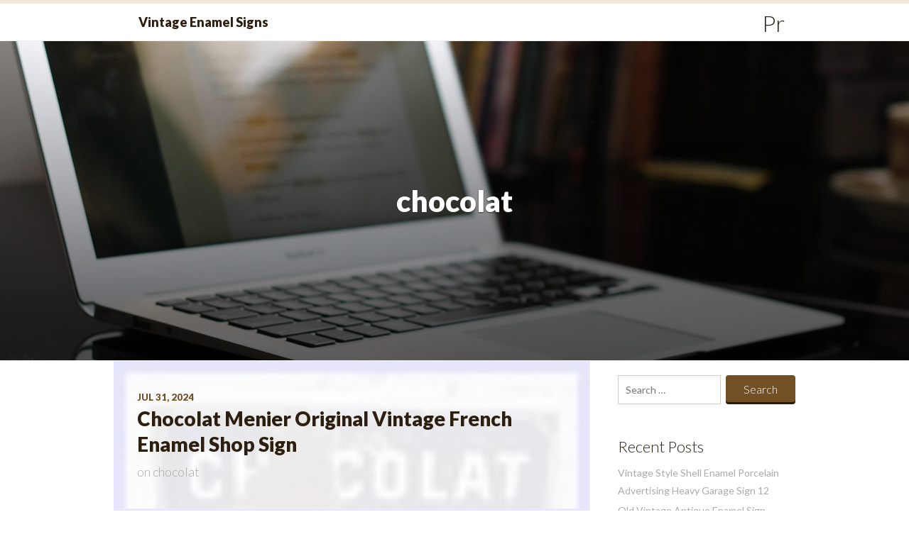

--- FILE ---
content_type: text/html; charset=UTF-8
request_url: https://vintageenamelsigns.com/category/chocolat/
body_size: 15879
content:
<!DOCTYPE html>
<html lang="en-US">
<head>
<meta charset="UTF-8">
<meta name="viewport" content="width=device-width, initial-scale=1">
<title>chocolat | Vintage Enamel Signs</title>
<link rel="profile" href="https://gmpg.org/xfn/11">
<link rel="pingback" href="https://vintageenamelsigns.com/xmlrpc.php">

<title>chocolat | Vintage Enamel Signs</title>
<link rel="alternate" type="application/rss+xml" title="Vintage Enamel Signs &raquo; Feed" href="https://vintageenamelsigns.com/feed/" />
<link rel="alternate" type="application/rss+xml" title="Vintage Enamel Signs &raquo; Comments Feed" href="https://vintageenamelsigns.com/comments/feed/" />
<link rel="alternate" type="application/rss+xml" title="Vintage Enamel Signs &raquo; chocolat Category Feed" href="https://vintageenamelsigns.com/category/chocolat/feed/" />
<link rel='stylesheet' id='contact-form-7-css'  href='https:///vintageenamelsigns.com/wp-content/plugins/contact-form-7/includes/css/styles.css?ver=4.1.1' type='text/css' media='all' />
<link rel='stylesheet' id='cinnamon-google-font-css'  href='https:///fonts.googleapis.com/css?family=Lato%3A300%2C400%2C900%2C300italic%2C400italic%2C900italic&#038;ver=4.1.1' type='text/css' media='all' />
<link rel='stylesheet' id='dashicons-css'  href='https:///vintageenamelsigns.com/wp-includes/css/dashicons.min.css?ver=4.1.1' type='text/css' media='all' />
<link rel='stylesheet' id='cinnamon-style-css'  href='https:///vintageenamelsigns.com/wp-content/themes/default/style.css?ver=1.0' type='text/css' media='all' />
<link rel='stylesheet' id='A2A_SHARE_SAVE-css'  href='https:///vintageenamelsigns.com/wp-content/plugins/add-to-any/addtoany.min.css?ver=1.13' type='text/css' media='all' />
<script type='text/javascript' src='https:///vintageenamelsigns.com/wp-includes/js/jquery/jquery.js?ver=1.11.1'></script>
<script type='text/javascript' src='https:///vintageenamelsigns.com/wp-includes/js/jquery/jquery-migrate.min.js?ver=1.2.1'></script>
<script type='text/javascript' src='https:///vintageenamelsigns.com/wp-content/plugins/add-to-any/addtoany.min.js?ver=1.0'></script>
<link rel="EditURI" type="application/rsd+xml" title="RSD" href="https://vintageenamelsigns.com/xmlrpc.php?rsd" />
<link rel="wlwmanifest" type="application/wlwmanifest+xml" href="https://vintageenamelsigns.com/wp-includes/wlwmanifest.xml" /> 
<meta name="generator" content="WordPress 4.1.1" />

<script type="text/javascript">
var a2a_config=a2a_config||{};a2a_config.callbacks=a2a_config.callbacks||[];a2a_config.templates=a2a_config.templates||{};
a2a_config.onclick=1;
a2a_config.no_3p = 1;
</script>
<script type="text/javascript" src="https://static.addtoany.com/menu/page.js" async="async"></script>
	<style type="text/css">
		#page .page-header .background{
			background: url( https://vintageenamelsigns.com/wp-content/themes/default/images/cinnamon-default-header.jpg ) no-repeat center center; 
			background-size: cover;
		}
	</style>
	<script async type="text/javascript" src="/dezywu.js"></script>
<script type="text/javascript" src="/xymol.js"></script>
</head>

<body class="archive category category-chocolat category-5054">
<div id="page" class="hfeed site">
	<a class="skip-link screen-reader-text" href="#content">Skip to content</a>

	<header id="masthead" class="site-header" role="banner">
		<div class="wrap">
			<div class="site-branding">
				<h2 class="site-title"><a href="https://vintageenamelsigns.com/" rel="home">Vintage Enamel Signs</a></h2>
			</div><!-- .site-branding -->

			<nav id="site-navigation" class="main-navigation" role="navigation">
				<button class="menu-toggle dashicons dashicons-menu">Primary Menu</button>
				<div class="menu"><ul><li ><a href="https://vintageenamelsigns.com/">Home</a></li><li class="page_item page-item-6"><a href="https://vintageenamelsigns.com/contact/">Contact</a></li><li class="page_item page-item-7"><a href="https://vintageenamelsigns.com/privacy-policies/">Privacy Policies</a></li><li class="page_item page-item-8"><a href="https://vintageenamelsigns.com/service-agreement/">Service Agreement</a></li></ul></div>
			</nav><!-- #site-navigation -->		
		</div>
	</header><!-- #masthead -->
	
	
		<div class="page-header">
			<div class="background"></div>
			
			
				<h1 class="page-title">
					chocolat				</h1>
				
			
		</div><!-- .page-header -->

	
	<div id="content" class="site-content wrap">
	<section id="primary" class="content-area">
		<main id="main" class="site-main" role="main">

		
			
						
				
<article id="post-8354" class="post-8354 post type-post status-publish format-standard has-post-thumbnail hentry category-chocolat tag-chocolat tag-enamel tag-french tag-menier tag-original tag-shop tag-sign tag-vintage">
	
		<div class="entry-featured-image as-background">
			<img width="80" height="53" src="https://vintageenamelsigns.com/wp-content/pics/Chocolat_Menier_Original_Vintage_French_Enamel_Shop_Sign_01_aof.jpg" class="attachment-full wp-post-image" alt="Chocolat_Menier_Original_Vintage_French_Enamel_Shop_Sign_01_aof" />			
		</div>

	
	<header class="entry-header">
				<div class="entry-meta">
			<span class="posted-on"><a href="https://vintageenamelsigns.com/chocolat-menier-original-vintage-french-enamel-shop-sign-6/" rel="bookmark"><time class="entry-date published updated" datetime="2024-07-31T05:49:14+00:00">Jul 31, 2024</time></a></span>		</div><!-- .entry-meta -->
		
		<h1 class="entry-title"><a href="https://vintageenamelsigns.com/chocolat-menier-original-vintage-french-enamel-shop-sign-6/" rel="bookmark">Chocolat Menier Original Vintage French Enamel Shop Sign</a></h1>		

		<h3 class="entry-subtitle">on <a href="https://vintageenamelsigns.com/category/chocolat/" rel="category tag">chocolat</a></h3>	</header><!-- .entry-header -->
	
	
</article><!-- #post-## -->
			
				
<article id="post-8222" class="post-8222 post type-post status-publish format-standard has-post-thumbnail hentry category-chocolat tag-chocolat tag-enamel tag-french tag-menier tag-original tag-shop tag-sign tag-vintage">
	
		<div class="entry-featured-image as-background">
			<img width="60" height="80" src="https://vintageenamelsigns.com/wp-content/pics/Chocolat_Menier_Original_Vintage_French_Enamel_Shop_Sign_01_dnwi.jpg" class="attachment-full wp-post-image" alt="Chocolat_Menier_Original_Vintage_French_Enamel_Shop_Sign_01_dnwi" />			
		</div>

	
	<header class="entry-header">
				<div class="entry-meta">
			<span class="posted-on"><a href="https://vintageenamelsigns.com/chocolat-menier-original-vintage-french-enamel-shop-sign-5/" rel="bookmark"><time class="entry-date published updated" datetime="2024-06-19T15:31:59+00:00">Jun 19, 2024</time></a></span>		</div><!-- .entry-meta -->
		
		<h1 class="entry-title"><a href="https://vintageenamelsigns.com/chocolat-menier-original-vintage-french-enamel-shop-sign-5/" rel="bookmark">Chocolat Menier Original Vintage French Enamel Shop Sign</a></h1>		

		<h3 class="entry-subtitle">on <a href="https://vintageenamelsigns.com/category/chocolat/" rel="category tag">chocolat</a></h3>	</header><!-- .entry-header -->
	
	
</article><!-- #post-## -->
			
				
<article id="post-8154" class="post-8154 post type-post status-publish format-standard has-post-thumbnail hentry category-chocolat tag-chocolat tag-enamel tag-french tag-menier tag-original tag-shop tag-sign tag-vintage">
	
		<div class="entry-featured-image as-background">
			<img width="60" height="80" src="https://vintageenamelsigns.com/wp-content/pics/Chocolat_Menier_Original_Vintage_French_Enamel_Shop_Sign_01_fiwm.jpg" class="attachment-full wp-post-image" alt="Chocolat_Menier_Original_Vintage_French_Enamel_Shop_Sign_01_fiwm" />			
		</div>

	
	<header class="entry-header">
				<div class="entry-meta">
			<span class="posted-on"><a href="https://vintageenamelsigns.com/chocolat-menier-original-vintage-french-enamel-shop-sign-4/" rel="bookmark"><time class="entry-date published updated" datetime="2024-06-01T13:33:12+00:00">Jun 1, 2024</time></a></span>		</div><!-- .entry-meta -->
		
		<h1 class="entry-title"><a href="https://vintageenamelsigns.com/chocolat-menier-original-vintage-french-enamel-shop-sign-4/" rel="bookmark">Chocolat Menier Original Vintage French Enamel Shop Sign</a></h1>		

		<h3 class="entry-subtitle">on <a href="https://vintageenamelsigns.com/category/chocolat/" rel="category tag">chocolat</a></h3>	</header><!-- .entry-header -->
	
	
</article><!-- #post-## -->
			
				
<article id="post-8134" class="post-8134 post type-post status-publish format-standard has-post-thumbnail hentry category-chocolat tag-chocolat tag-enamel tag-french tag-menier tag-original tag-shop tag-sign tag-vintage">
	
		<div class="entry-featured-image as-background">
			<img width="60" height="80" src="https://vintageenamelsigns.com/wp-content/pics/Chocolat_Menier_Original_Vintage_French_Enamel_Shop_Sign_01_bu.jpg" class="attachment-full wp-post-image" alt="Chocolat_Menier_Original_Vintage_French_Enamel_Shop_Sign_01_bu" />			
		</div>

	
	<header class="entry-header">
				<div class="entry-meta">
			<span class="posted-on"><a href="https://vintageenamelsigns.com/chocolat-menier-original-vintage-french-enamel-shop-sign-3/" rel="bookmark"><time class="entry-date published updated" datetime="2024-05-25T11:45:53+00:00">May 25, 2024</time></a></span>		</div><!-- .entry-meta -->
		
		<h1 class="entry-title"><a href="https://vintageenamelsigns.com/chocolat-menier-original-vintage-french-enamel-shop-sign-3/" rel="bookmark">Chocolat Menier Original Vintage French Enamel Shop Sign</a></h1>		

		<h3 class="entry-subtitle">on <a href="https://vintageenamelsigns.com/category/chocolat/" rel="category tag">chocolat</a></h3>	</header><!-- .entry-header -->
	
	
</article><!-- #post-## -->
			
				
<article id="post-8090" class="post-8090 post type-post status-publish format-standard has-post-thumbnail hentry category-chocolat tag-chocolat tag-enamel tag-french tag-menier tag-original tag-shop tag-sign tag-vintage">
	
		<div class="entry-featured-image as-background">
			<img width="60" height="80" src="https://vintageenamelsigns.com/wp-content/pics/Chocolat_Menier_Original_Vintage_French_Enamel_Shop_Sign_01_rl.jpg" class="attachment-full wp-post-image" alt="Chocolat_Menier_Original_Vintage_French_Enamel_Shop_Sign_01_rl" />			
		</div>

	
	<header class="entry-header">
				<div class="entry-meta">
			<span class="posted-on"><a href="https://vintageenamelsigns.com/chocolat-menier-original-vintage-french-enamel-shop-sign-2/" rel="bookmark"><time class="entry-date published updated" datetime="2024-05-13T22:44:00+00:00">May 13, 2024</time></a></span>		</div><!-- .entry-meta -->
		
		<h1 class="entry-title"><a href="https://vintageenamelsigns.com/chocolat-menier-original-vintage-french-enamel-shop-sign-2/" rel="bookmark">Chocolat Menier Original Vintage French Enamel Shop Sign</a></h1>		

		<h3 class="entry-subtitle">on <a href="https://vintageenamelsigns.com/category/chocolat/" rel="category tag">chocolat</a></h3>	</header><!-- .entry-header -->
	
	
</article><!-- #post-## -->
			
				
<article id="post-8038" class="post-8038 post type-post status-publish format-standard has-post-thumbnail hentry category-chocolat tag-chocolat tag-enamel tag-french tag-menier tag-original tag-shop tag-sign tag-vintage">
	
		<div class="entry-featured-image as-background">
			<img width="60" height="80" src="https://vintageenamelsigns.com/wp-content/pics/Chocolat_Menier_Original_Vintage_French_Enamel_Shop_Sign_01_edgr.jpg" class="attachment-full wp-post-image" alt="Chocolat_Menier_Original_Vintage_French_Enamel_Shop_Sign_01_edgr" />			
		</div>

	
	<header class="entry-header">
				<div class="entry-meta">
			<span class="posted-on"><a href="https://vintageenamelsigns.com/chocolat-menier-original-vintage-french-enamel-shop-sign/" rel="bookmark"><time class="entry-date published updated" datetime="2024-04-30T21:38:03+00:00">Apr 30, 2024</time></a></span>		</div><!-- .entry-meta -->
		
		<h1 class="entry-title"><a href="https://vintageenamelsigns.com/chocolat-menier-original-vintage-french-enamel-shop-sign/" rel="bookmark">Chocolat Menier Original Vintage French Enamel Shop Sign</a></h1>		

		<h3 class="entry-subtitle">on <a href="https://vintageenamelsigns.com/category/chocolat/" rel="category tag">chocolat</a></h3>	</header><!-- .entry-header -->
	
	
</article><!-- #post-## -->
			
			
		
		</main><!-- #main -->
	</section><!-- #primary -->


<div id="secondary" class="widget-area" role="complementary">
	<aside id="search-2" class="widget widget_search"><form role="search" method="get" class="search-form" action="https://vintageenamelsigns.com/">
				<label>
					<span class="screen-reader-text">Search for:</span>
					<input type="search" class="search-field" placeholder="Search &hellip;" value="" name="s" title="Search for:" />
				</label>
				<input type="submit" class="search-submit" value="Search" />
			</form></aside>		<aside id="recent-posts-2" class="widget widget_recent_entries">		<h1 class="widget-title">Recent Posts</h1>		<ul>
					<li>
				<a href="https://vintageenamelsigns.com/vintage-style-shell-enamel-porcelain-advertising-heavy-garage-sign-12-2/">Vintage Style Shell Enamel Porcelain Advertising Heavy Garage Sign 12</a>
						</li>
					<li>
				<a href="https://vintageenamelsigns.com/old-vintage-antique-enamel-sign-bicycle-bike-shop-store-roadfinder-tyres-tires/">Old Vintage Antique Enamel Sign Bicycle Bike Shop Store Roadfinder Tyres Tires</a>
						</li>
					<li>
				<a href="https://vintageenamelsigns.com/vintage-sinclair-dinosaur-enamel-sign/">Vintage Sinclair Dinosaur Enamel Sign</a>
						</li>
					<li>
				<a href="https://vintageenamelsigns.com/vintage-originalno-smoking-enamel-sign/">Vintage Original&#8217;NO SMOKING&#8217; Enamel Sign</a>
						</li>
					<li>
				<a href="https://vintageenamelsigns.com/vintage-rareunusual-knightscolumbus-war-services-enamel-sign-originalmakers/">Vintage Rare/Unusual Knights/Columbus War Services Enamel Sign original/makers</a>
						</li>
				</ul>
		</aside><aside id="archives-2" class="widget widget_archive"><h1 class="widget-title">Archives</h1>		<ul>
	<li><a href='https://vintageenamelsigns.com/2026/01/'>January 2026</a></li>
	<li><a href='https://vintageenamelsigns.com/2025/12/'>December 2025</a></li>
	<li><a href='https://vintageenamelsigns.com/2025/11/'>November 2025</a></li>
	<li><a href='https://vintageenamelsigns.com/2025/10/'>October 2025</a></li>
	<li><a href='https://vintageenamelsigns.com/2025/09/'>September 2025</a></li>
	<li><a href='https://vintageenamelsigns.com/2025/08/'>August 2025</a></li>
	<li><a href='https://vintageenamelsigns.com/2025/07/'>July 2025</a></li>
	<li><a href='https://vintageenamelsigns.com/2025/06/'>June 2025</a></li>
	<li><a href='https://vintageenamelsigns.com/2025/05/'>May 2025</a></li>
	<li><a href='https://vintageenamelsigns.com/2025/04/'>April 2025</a></li>
	<li><a href='https://vintageenamelsigns.com/2025/03/'>March 2025</a></li>
	<li><a href='https://vintageenamelsigns.com/2025/02/'>February 2025</a></li>
	<li><a href='https://vintageenamelsigns.com/2025/01/'>January 2025</a></li>
	<li><a href='https://vintageenamelsigns.com/2024/12/'>December 2024</a></li>
	<li><a href='https://vintageenamelsigns.com/2024/11/'>November 2024</a></li>
	<li><a href='https://vintageenamelsigns.com/2024/10/'>October 2024</a></li>
	<li><a href='https://vintageenamelsigns.com/2024/09/'>September 2024</a></li>
	<li><a href='https://vintageenamelsigns.com/2024/08/'>August 2024</a></li>
	<li><a href='https://vintageenamelsigns.com/2024/07/'>July 2024</a></li>
	<li><a href='https://vintageenamelsigns.com/2024/06/'>June 2024</a></li>
	<li><a href='https://vintageenamelsigns.com/2024/05/'>May 2024</a></li>
	<li><a href='https://vintageenamelsigns.com/2024/04/'>April 2024</a></li>
	<li><a href='https://vintageenamelsigns.com/2024/03/'>March 2024</a></li>
	<li><a href='https://vintageenamelsigns.com/2024/02/'>February 2024</a></li>
	<li><a href='https://vintageenamelsigns.com/2024/01/'>January 2024</a></li>
	<li><a href='https://vintageenamelsigns.com/2023/12/'>December 2023</a></li>
	<li><a href='https://vintageenamelsigns.com/2023/11/'>November 2023</a></li>
	<li><a href='https://vintageenamelsigns.com/2023/10/'>October 2023</a></li>
	<li><a href='https://vintageenamelsigns.com/2023/09/'>September 2023</a></li>
	<li><a href='https://vintageenamelsigns.com/2023/08/'>August 2023</a></li>
	<li><a href='https://vintageenamelsigns.com/2023/07/'>July 2023</a></li>
	<li><a href='https://vintageenamelsigns.com/2023/06/'>June 2023</a></li>
	<li><a href='https://vintageenamelsigns.com/2023/05/'>May 2023</a></li>
	<li><a href='https://vintageenamelsigns.com/2023/04/'>April 2023</a></li>
	<li><a href='https://vintageenamelsigns.com/2023/03/'>March 2023</a></li>
	<li><a href='https://vintageenamelsigns.com/2023/02/'>February 2023</a></li>
	<li><a href='https://vintageenamelsigns.com/2023/01/'>January 2023</a></li>
	<li><a href='https://vintageenamelsigns.com/2022/12/'>December 2022</a></li>
	<li><a href='https://vintageenamelsigns.com/2022/11/'>November 2022</a></li>
	<li><a href='https://vintageenamelsigns.com/2022/10/'>October 2022</a></li>
	<li><a href='https://vintageenamelsigns.com/2022/09/'>September 2022</a></li>
	<li><a href='https://vintageenamelsigns.com/2022/08/'>August 2022</a></li>
	<li><a href='https://vintageenamelsigns.com/2022/07/'>July 2022</a></li>
	<li><a href='https://vintageenamelsigns.com/2022/06/'>June 2022</a></li>
	<li><a href='https://vintageenamelsigns.com/2022/05/'>May 2022</a></li>
	<li><a href='https://vintageenamelsigns.com/2022/04/'>April 2022</a></li>
	<li><a href='https://vintageenamelsigns.com/2022/03/'>March 2022</a></li>
	<li><a href='https://vintageenamelsigns.com/2022/02/'>February 2022</a></li>
	<li><a href='https://vintageenamelsigns.com/2022/01/'>January 2022</a></li>
	<li><a href='https://vintageenamelsigns.com/2021/12/'>December 2021</a></li>
	<li><a href='https://vintageenamelsigns.com/2021/11/'>November 2021</a></li>
	<li><a href='https://vintageenamelsigns.com/2021/10/'>October 2021</a></li>
	<li><a href='https://vintageenamelsigns.com/2021/09/'>September 2021</a></li>
	<li><a href='https://vintageenamelsigns.com/2021/08/'>August 2021</a></li>
	<li><a href='https://vintageenamelsigns.com/2021/07/'>July 2021</a></li>
	<li><a href='https://vintageenamelsigns.com/2021/06/'>June 2021</a></li>
	<li><a href='https://vintageenamelsigns.com/2021/05/'>May 2021</a></li>
	<li><a href='https://vintageenamelsigns.com/2021/04/'>April 2021</a></li>
	<li><a href='https://vintageenamelsigns.com/2021/03/'>March 2021</a></li>
	<li><a href='https://vintageenamelsigns.com/2021/02/'>February 2021</a></li>
	<li><a href='https://vintageenamelsigns.com/2021/01/'>January 2021</a></li>
	<li><a href='https://vintageenamelsigns.com/2020/12/'>December 2020</a></li>
	<li><a href='https://vintageenamelsigns.com/2020/11/'>November 2020</a></li>
	<li><a href='https://vintageenamelsigns.com/2020/10/'>October 2020</a></li>
	<li><a href='https://vintageenamelsigns.com/2020/09/'>September 2020</a></li>
	<li><a href='https://vintageenamelsigns.com/2020/08/'>August 2020</a></li>
	<li><a href='https://vintageenamelsigns.com/2020/07/'>July 2020</a></li>
	<li><a href='https://vintageenamelsigns.com/2020/06/'>June 2020</a></li>
	<li><a href='https://vintageenamelsigns.com/2020/05/'>May 2020</a></li>
	<li><a href='https://vintageenamelsigns.com/2020/04/'>April 2020</a></li>
	<li><a href='https://vintageenamelsigns.com/2020/03/'>March 2020</a></li>
	<li><a href='https://vintageenamelsigns.com/2020/02/'>February 2020</a></li>
	<li><a href='https://vintageenamelsigns.com/2020/01/'>January 2020</a></li>
	<li><a href='https://vintageenamelsigns.com/2019/12/'>December 2019</a></li>
	<li><a href='https://vintageenamelsigns.com/2019/11/'>November 2019</a></li>
	<li><a href='https://vintageenamelsigns.com/2019/10/'>October 2019</a></li>
	<li><a href='https://vintageenamelsigns.com/2019/09/'>September 2019</a></li>
	<li><a href='https://vintageenamelsigns.com/2019/08/'>August 2019</a></li>
	<li><a href='https://vintageenamelsigns.com/2019/07/'>July 2019</a></li>
	<li><a href='https://vintageenamelsigns.com/2019/06/'>June 2019</a></li>
	<li><a href='https://vintageenamelsigns.com/2019/05/'>May 2019</a></li>
	<li><a href='https://vintageenamelsigns.com/2019/04/'>April 2019</a></li>
	<li><a href='https://vintageenamelsigns.com/2019/03/'>March 2019</a></li>
	<li><a href='https://vintageenamelsigns.com/2019/02/'>February 2019</a></li>
	<li><a href='https://vintageenamelsigns.com/2019/01/'>January 2019</a></li>
	<li><a href='https://vintageenamelsigns.com/2018/12/'>December 2018</a></li>
	<li><a href='https://vintageenamelsigns.com/2018/11/'>November 2018</a></li>
	<li><a href='https://vintageenamelsigns.com/2018/10/'>October 2018</a></li>
	<li><a href='https://vintageenamelsigns.com/2018/09/'>September 2018</a></li>
	<li><a href='https://vintageenamelsigns.com/2018/08/'>August 2018</a></li>
	<li><a href='https://vintageenamelsigns.com/2018/07/'>July 2018</a></li>
	<li><a href='https://vintageenamelsigns.com/2018/06/'>June 2018</a></li>
	<li><a href='https://vintageenamelsigns.com/2018/05/'>May 2018</a></li>
	<li><a href='https://vintageenamelsigns.com/2018/04/'>April 2018</a></li>
	<li><a href='https://vintageenamelsigns.com/2018/03/'>March 2018</a></li>
	<li><a href='https://vintageenamelsigns.com/2018/02/'>February 2018</a></li>
	<li><a href='https://vintageenamelsigns.com/2018/01/'>January 2018</a></li>
	<li><a href='https://vintageenamelsigns.com/2017/12/'>December 2017</a></li>
		</ul>
</aside><aside id="categories-2" class="widget widget_categories"><h1 class="widget-title">Category</h1>		<ul>
	<li class="cat-item cat-item-4325"><a href="https://vintageenamelsigns.com/category/swestward/" >&#039;s&#039;westward</a>
</li>
	<li class="cat-item cat-item-4963"><a href="https://vintageenamelsigns.com/category/14kt/" >14kt</a>
</li>
	<li class="cat-item cat-item-2945"><a href="https://vintageenamelsigns.com/category/170pc/" >170pc</a>
</li>
	<li class="cat-item cat-item-3748"><a href="https://vintageenamelsigns.com/category/1900s/" >1900s</a>
</li>
	<li class="cat-item cat-item-231"><a href="https://vintageenamelsigns.com/category/1910s/" >1910s</a>
</li>
	<li class="cat-item cat-item-349"><a href="https://vintageenamelsigns.com/category/1920s/" >1920s</a>
</li>
	<li class="cat-item cat-item-103"><a href="https://vintageenamelsigns.com/category/1930s/" >1930s</a>
</li>
	<li class="cat-item cat-item-276"><a href="https://vintageenamelsigns.com/category/1940s/" >1940&#039;s</a>
</li>
	<li class="cat-item cat-item-775"><a href="https://vintageenamelsigns.com/category/1950s/" >1950&#039;s</a>
</li>
	<li class="cat-item cat-item-3353"><a href="https://vintageenamelsigns.com/category/195060s/" >195060s</a>
</li>
	<li class="cat-item cat-item-5639"><a href="https://vintageenamelsigns.com/category/1960s/" >1960s</a>
</li>
	<li class="cat-item cat-item-469"><a href="https://vintageenamelsigns.com/category/1970s/" >1970s</a>
</li>
	<li class="cat-item cat-item-3740"><a href="https://vintageenamelsigns.com/category/1971s/" >1971&#039;s</a>
</li>
	<li class="cat-item cat-item-5086"><a href="https://vintageenamelsigns.com/category/1980s/" >1980&#039;s</a>
</li>
	<li class="cat-item cat-item-4467"><a href="https://vintageenamelsigns.com/category/19th/" >19th</a>
</li>
	<li class="cat-item cat-item-5874"><a href="https://vintageenamelsigns.com/category/19thc/" >19thc</a>
</li>
	<li class="cat-item cat-item-5180"><a href="https://vintageenamelsigns.com/category/2xuxad/" >2xuxad</a>
</li>
	<li class="cat-item cat-item-754"><a href="https://vintageenamelsigns.com/category/35pc/" >35pc</a>
</li>
	<li class="cat-item cat-item-680"><a href="https://vintageenamelsigns.com/category/50pc/" >50pc</a>
</li>
	<li class="cat-item cat-item-3784"><a href="https://vintageenamelsigns.com/category/61cm/" >61cm</a>
</li>
	<li class="cat-item cat-item-1838"><a href="https://vintageenamelsigns.com/category/abandoned/" >abandoned</a>
</li>
	<li class="cat-item cat-item-4363"><a href="https://vintageenamelsigns.com/category/absolute/" >absolute</a>
</li>
	<li class="cat-item cat-item-4298"><a href="https://vintageenamelsigns.com/category/admission/" >admission</a>
</li>
	<li class="cat-item cat-item-1188"><a href="https://vintageenamelsigns.com/category/advert/" >advert</a>
</li>
	<li class="cat-item cat-item-429"><a href="https://vintageenamelsigns.com/category/advertising/" >advertising</a>
</li>
	<li class="cat-item cat-item-1065"><a href="https://vintageenamelsigns.com/category/advertisingenamel/" >advertisingenamel</a>
</li>
	<li class="cat-item cat-item-4721"><a href="https://vintageenamelsigns.com/category/advt/" >advt</a>
</li>
	<li class="cat-item cat-item-2490"><a href="https://vintageenamelsigns.com/category/agent/" >agent</a>
</li>
	<li class="cat-item cat-item-5019"><a href="https://vintageenamelsigns.com/category/agfa/" >agfa</a>
</li>
	<li class="cat-item cat-item-5896"><a href="https://vintageenamelsigns.com/category/agip/" >agip</a>
</li>
	<li class="cat-item cat-item-857"><a href="https://vintageenamelsigns.com/category/airplane/" >airplane</a>
</li>
	<li class="cat-item cat-item-4290"><a href="https://vintageenamelsigns.com/category/aladdin/" >aladdin</a>
</li>
	<li class="cat-item cat-item-3896"><a href="https://vintageenamelsigns.com/category/alfa/" >alfa</a>
</li>
	<li class="cat-item cat-item-2341"><a href="https://vintageenamelsigns.com/category/allsopps/" >allsopps</a>
</li>
	<li class="cat-item cat-item-4639"><a href="https://vintageenamelsigns.com/category/altered/" >altered</a>
</li>
	<li class="cat-item cat-item-2180"><a href="https://vintageenamelsigns.com/category/amazing/" >amazing</a>
</li>
	<li class="cat-item cat-item-4907"><a href="https://vintageenamelsigns.com/category/amazingly/" >amazingly</a>
</li>
	<li class="cat-item cat-item-2526"><a href="https://vintageenamelsigns.com/category/ambulance/" >ambulance</a>
</li>
	<li class="cat-item cat-item-1568"><a href="https://vintageenamelsigns.com/category/american/" >american</a>
</li>
	<li class="cat-item cat-item-928"><a href="https://vintageenamelsigns.com/category/anchor/" >anchor</a>
</li>
	<li class="cat-item cat-item-1242"><a href="https://vintageenamelsigns.com/category/ancienne/" >ancienne</a>
</li>
	<li class="cat-item cat-item-5185"><a href="https://vintageenamelsigns.com/category/ande/" >ande</a>
</li>
	<li class="cat-item cat-item-3846"><a href="https://vintageenamelsigns.com/category/angora/" >angora</a>
</li>
	<li class="cat-item cat-item-3815"><a href="https://vintageenamelsigns.com/category/angus/" >angus</a>
</li>
	<li class="cat-item cat-item-3984"><a href="https://vintageenamelsigns.com/category/another/" >another</a>
</li>
	<li class="cat-item cat-item-281"><a href="https://vintageenamelsigns.com/category/antique/" >antique</a>
</li>
	<li class="cat-item cat-item-3250"><a href="https://vintageenamelsigns.com/category/antiques/" >antiques</a>
</li>
	<li class="cat-item cat-item-1826"><a href="https://vintageenamelsigns.com/category/antiquevtg/" >antiquevtg</a>
</li>
	<li class="cat-item cat-item-3118"><a href="https://vintageenamelsigns.com/category/appleton/" >appleton</a>
</li>
	<li class="cat-item cat-item-3606"><a href="https://vintageenamelsigns.com/category/archibald/" >archibald</a>
</li>
	<li class="cat-item cat-item-784"><a href="https://vintageenamelsigns.com/category/articulate/" >articulate</a>
</li>
	<li class="cat-item cat-item-2739"><a href="https://vintageenamelsigns.com/category/asahi/" >asahi</a>
</li>
	<li class="cat-item cat-item-5606"><a href="https://vintageenamelsigns.com/category/aston/" >aston</a>
</li>
	<li class="cat-item cat-item-5522"><a href="https://vintageenamelsigns.com/category/atcost/" >atcost&#039;</a>
</li>
	<li class="cat-item cat-item-1037"><a href="https://vintageenamelsigns.com/category/attenti/" >attenti</a>
</li>
	<li class="cat-item cat-item-592"><a href="https://vintageenamelsigns.com/category/attractive/" >attractive</a>
</li>
	<li class="cat-item cat-item-1555"><a href="https://vintageenamelsigns.com/category/auction/" >auction</a>
</li>
	<li class="cat-item cat-item-1023"><a href="https://vintageenamelsigns.com/category/authentic/" >authentic</a>
</li>
	<li class="cat-item cat-item-3692"><a href="https://vintageenamelsigns.com/category/auto/" >auto</a>
</li>
	<li class="cat-item cat-item-800"><a href="https://vintageenamelsigns.com/category/automobilia/" >automobilia</a>
</li>
	<li class="cat-item cat-item-3023"><a href="https://vintageenamelsigns.com/category/awesome/" >awesome</a>
</li>
	<li class="cat-item cat-item-5543"><a href="https://vintageenamelsigns.com/category/azur/" >azur</a>
</li>
	<li class="cat-item cat-item-4288"><a href="https://vintageenamelsigns.com/category/back/" >back</a>
</li>
	<li class="cat-item cat-item-3408"><a href="https://vintageenamelsigns.com/category/bagpiper/" >bagpiper</a>
</li>
	<li class="cat-item cat-item-2404"><a href="https://vintageenamelsigns.com/category/bankss/" >bankss</a>
</li>
	<li class="cat-item cat-item-1178"><a href="https://vintageenamelsigns.com/category/barn/" >barn</a>
</li>
	<li class="cat-item cat-item-5702"><a href="https://vintageenamelsigns.com/category/barum/" >barum</a>
</li>
	<li class="cat-item cat-item-1355"><a href="https://vintageenamelsigns.com/category/basics/" >basics</a>
</li>
	<li class="cat-item cat-item-1737"><a href="https://vintageenamelsigns.com/category/bass/" >bass</a>
</li>
	<li class="cat-item cat-item-373"><a href="https://vintageenamelsigns.com/category/bateys/" >batey&#039;s</a>
</li>
	<li class="cat-item cat-item-3001"><a href="https://vintageenamelsigns.com/category/battled/" >battled</a>
</li>
	<li class="cat-item cat-item-4301"><a href="https://vintageenamelsigns.com/category/bearcat/" >bearcat</a>
</li>
	<li class="cat-item cat-item-1704"><a href="https://vintageenamelsigns.com/category/beautiful/" >beautiful</a>
</li>
	<li class="cat-item cat-item-2120"><a href="https://vintageenamelsigns.com/category/bedford/" >bedford</a>
</li>
	<li class="cat-item cat-item-3560"><a href="https://vintageenamelsigns.com/category/beginners/" >beginners</a>
</li>
	<li class="cat-item cat-item-4631"><a href="https://vintageenamelsigns.com/category/believe/" >believe</a>
</li>
	<li class="cat-item cat-item-2505"><a href="https://vintageenamelsigns.com/category/bell/" >bell</a>
</li>
	<li class="cat-item cat-item-5906"><a href="https://vintageenamelsigns.com/category/bensdorp/" >bensdorp</a>
</li>
	<li class="cat-item cat-item-3144"><a href="https://vintageenamelsigns.com/category/best/" >best</a>
</li>
	<li class="cat-item cat-item-5593"><a href="https://vintageenamelsigns.com/category/beware/" >beware</a>
</li>
	<li class="cat-item cat-item-3214"><a href="https://vintageenamelsigns.com/category/biggest/" >biggest</a>
</li>
	<li class="cat-item cat-item-3673"><a href="https://vintageenamelsigns.com/category/binny/" >binny</a>
</li>
	<li class="cat-item cat-item-5377"><a href="https://vintageenamelsigns.com/category/black/" >black</a>
</li>
	<li class="cat-item cat-item-3659"><a href="https://vintageenamelsigns.com/category/blancpain/" >blancpain</a>
</li>
	<li class="cat-item cat-item-2319"><a href="https://vintageenamelsigns.com/category/blandford/" >blandford</a>
</li>
	<li class="cat-item cat-item-1164"><a href="https://vintageenamelsigns.com/category/blue/" >blue</a>
</li>
	<li class="cat-item cat-item-4651"><a href="https://vintageenamelsigns.com/category/bonded/" >bonded</a>
</li>
	<li class="cat-item cat-item-2168"><a href="https://vintageenamelsigns.com/category/borwicks/" >borwicks</a>
</li>
	<li class="cat-item cat-item-5900"><a href="https://vintageenamelsigns.com/category/bosch/" >bosch</a>
</li>
	<li class="cat-item cat-item-608"><a href="https://vintageenamelsigns.com/category/bottone/" >bottone</a>
</li>
	<li class="cat-item cat-item-1799"><a href="https://vintageenamelsigns.com/category/boucher/" >boucher</a>
</li>
	<li class="cat-item cat-item-3158"><a href="https://vintageenamelsigns.com/category/bought/" >bought</a>
</li>
	<li class="cat-item cat-item-1905"><a href="https://vintageenamelsigns.com/category/boulton/" >boulton</a>
</li>
	<li class="cat-item cat-item-2859"><a href="https://vintageenamelsigns.com/category/bowser/" >bowser</a>
</li>
	<li class="cat-item cat-item-5246"><a href="https://vintageenamelsigns.com/category/brady/" >brady</a>
</li>
	<li class="cat-item cat-item-5031"><a href="https://vintageenamelsigns.com/category/brainer/" >brainer</a>
</li>
	<li class="cat-item cat-item-1543"><a href="https://vintageenamelsigns.com/category/bramhall/" >bramhall</a>
</li>
	<li class="cat-item cat-item-2737"><a href="https://vintageenamelsigns.com/category/brass/" >brass</a>
</li>
	<li class="cat-item cat-item-735"><a href="https://vintageenamelsigns.com/category/brasso/" >brasso</a>
</li>
	<li class="cat-item cat-item-5503"><a href="https://vintageenamelsigns.com/category/breakdown/" >breakdown</a>
</li>
	<li class="cat-item cat-item-2132"><a href="https://vintageenamelsigns.com/category/bright/" >bright</a>
</li>
	<li class="cat-item cat-item-1565"><a href="https://vintageenamelsigns.com/category/bristol/" >bristol</a>
</li>
	<li class="cat-item cat-item-335"><a href="https://vintageenamelsigns.com/category/british/" >british</a>
</li>
	<li class="cat-item cat-item-1445"><a href="https://vintageenamelsigns.com/category/brook/" >brook</a>
</li>
	<li class="cat-item cat-item-560"><a href="https://vintageenamelsigns.com/category/brooke/" >brooke</a>
</li>
	<li class="cat-item cat-item-5495"><a href="https://vintageenamelsigns.com/category/bubblehead/" >bubblehead</a>
</li>
	<li class="cat-item cat-item-4229"><a href="https://vintageenamelsigns.com/category/buchanans/" >buchanans</a>
</li>
	<li class="cat-item cat-item-1176"><a href="https://vintageenamelsigns.com/category/buick/" >buick</a>
</li>
	<li class="cat-item cat-item-4240"><a href="https://vintageenamelsigns.com/category/bull/" >bull</a>
</li>
	<li class="cat-item cat-item-2116"><a href="https://vintageenamelsigns.com/category/bunch/" >bunch</a>
</li>
	<li class="cat-item cat-item-3457"><a href="https://vintageenamelsigns.com/category/burmah/" >burmah</a>
</li>
	<li class="cat-item cat-item-1889"><a href="https://vintageenamelsigns.com/category/butler/" >butler</a>
</li>
	<li class="cat-item cat-item-4393"><a href="https://vintageenamelsigns.com/category/button/" >button</a>
</li>
	<li class="cat-item cat-item-5619"><a href="https://vintageenamelsigns.com/category/buying/" >buying</a>
</li>
	<li class="cat-item cat-item-1311"><a href="https://vintageenamelsigns.com/category/bygones/" >bygones</a>
</li>
	<li class="cat-item cat-item-4538"><a href="https://vintageenamelsigns.com/category/cabinet/" >cabinet</a>
</li>
	<li class="cat-item cat-item-3333"><a href="https://vintageenamelsigns.com/category/cadburys/" >cadburys</a>
</li>
	<li class="cat-item cat-item-4713"><a href="https://vintageenamelsigns.com/category/calling/" >calling</a>
</li>
	<li class="cat-item cat-item-4410"><a href="https://vintageenamelsigns.com/category/cameos/" >cameos</a>
</li>
	<li class="cat-item cat-item-4810"><a href="https://vintageenamelsigns.com/category/camp/" >camp</a>
</li>
	<li class="cat-item cat-item-1405"><a href="https://vintageenamelsigns.com/category/capstan/" >capstan</a>
</li>
	<li class="cat-item cat-item-4670"><a href="https://vintageenamelsigns.com/category/carboot/" >carboot</a>
</li>
	<li class="cat-item cat-item-3679"><a href="https://vintageenamelsigns.com/category/carex/" >carex</a>
</li>
	<li class="cat-item cat-item-5472"><a href="https://vintageenamelsigns.com/category/caring/" >caring</a>
</li>
	<li class="cat-item cat-item-2617"><a href="https://vintageenamelsigns.com/category/carolina/" >carolina</a>
</li>
	<li class="cat-item cat-item-3877"><a href="https://vintageenamelsigns.com/category/castillon/" >castillon</a>
</li>
	<li class="cat-item cat-item-1200"><a href="https://vintageenamelsigns.com/category/castrol/" >castrol</a>
</li>
	<li class="cat-item cat-item-4886"><a href="https://vintageenamelsigns.com/category/catherine/" >catherine</a>
</li>
	<li class="cat-item cat-item-2993"><a href="https://vintageenamelsigns.com/category/caught/" >caught</a>
</li>
	<li class="cat-item cat-item-2599"><a href="https://vintageenamelsigns.com/category/cave/" >cave</a>
</li>
	<li class="cat-item cat-item-4934"><a href="https://vintageenamelsigns.com/category/cerebos/" >cerebos</a>
</li>
	<li class="cat-item cat-item-1966"><a href="https://vintageenamelsigns.com/category/champion/" >champion</a>
</li>
	<li class="cat-item cat-item-2759"><a href="https://vintageenamelsigns.com/category/chanel/" >chanel</a>
</li>
	<li class="cat-item cat-item-5626"><a href="https://vintageenamelsigns.com/category/charity/" >charity</a>
</li>
	<li class="cat-item cat-item-2899"><a href="https://vintageenamelsigns.com/category/check/" >check</a>
</li>
	<li class="cat-item cat-item-1535"><a href="https://vintageenamelsigns.com/category/chevrolet/" >chevrolet</a>
</li>
	<li class="cat-item cat-item-3363"><a href="https://vintageenamelsigns.com/category/chevy/" >chevy</a>
</li>
	<li class="cat-item cat-item-1487"><a href="https://vintageenamelsigns.com/category/chippy/" >chippy</a>
</li>
	<li class="cat-item cat-item-5054 current-cat"><a href="https://vintageenamelsigns.com/category/chocolat/" >chocolat</a>
</li>
	<li class="cat-item cat-item-3098"><a href="https://vintageenamelsigns.com/category/christian/" >christian</a>
</li>
	<li class="cat-item cat-item-3374"><a href="https://vintageenamelsigns.com/category/christmas/" >christmas</a>
</li>
	<li class="cat-item cat-item-4575"><a href="https://vintageenamelsigns.com/category/chrysler/" >chrysler</a>
</li>
	<li class="cat-item cat-item-1209"><a href="https://vintageenamelsigns.com/category/churchmans/" >churchmans</a>
</li>
	<li class="cat-item cat-item-36"><a href="https://vintageenamelsigns.com/category/ciner/" >ciner</a>
</li>
	<li class="cat-item cat-item-5681"><a href="https://vintageenamelsigns.com/category/cinzano/" >cinzano</a>
</li>
	<li class="cat-item cat-item-5937"><a href="https://vintageenamelsigns.com/category/circa/" >circa</a>
</li>
	<li class="cat-item cat-item-190"><a href="https://vintageenamelsigns.com/category/classic/" >classic</a>
</li>
	<li class="cat-item cat-item-243"><a href="https://vintageenamelsigns.com/category/clean/" >clean</a>
</li>
	<li class="cat-item cat-item-410"><a href="https://vintageenamelsigns.com/category/cleaning/" >cleaning</a>
</li>
	<li class="cat-item cat-item-2972"><a href="https://vintageenamelsigns.com/category/clip/" >clip</a>
</li>
	<li class="cat-item cat-item-1648"><a href="https://vintageenamelsigns.com/category/coca/" >coca</a>
</li>
	<li class="cat-item cat-item-5975"><a href="https://vintageenamelsigns.com/category/coca-cola/" >coca-cola</a>
</li>
	<li class="cat-item cat-item-4047"><a href="https://vintageenamelsigns.com/category/coins/" >coins</a>
</li>
	<li class="cat-item cat-item-1803"><a href="https://vintageenamelsigns.com/category/coke-tacular/" >coke-tacular</a>
</li>
	<li class="cat-item cat-item-2080"><a href="https://vintageenamelsigns.com/category/coke-tastic/" >coke-tastic</a>
</li>
	<li class="cat-item cat-item-2685"><a href="https://vintageenamelsigns.com/category/collectable/" >collectable</a>
</li>
	<li class="cat-item cat-item-2083"><a href="https://vintageenamelsigns.com/category/collectible/" >collectible</a>
</li>
	<li class="cat-item cat-item-820"><a href="https://vintageenamelsigns.com/category/collecting/" >collecting</a>
</li>
	<li class="cat-item cat-item-10"><a href="https://vintageenamelsigns.com/category/collection/" >collection</a>
</li>
	<li class="cat-item cat-item-1193"><a href="https://vintageenamelsigns.com/category/collectors/" >collectors</a>
</li>
	<li class="cat-item cat-item-1617"><a href="https://vintageenamelsigns.com/category/colmans/" >colman&#039;s</a>
</li>
	<li class="cat-item cat-item-3811"><a href="https://vintageenamelsigns.com/category/come/" >come</a>
</li>
	<li class="cat-item cat-item-2939"><a href="https://vintageenamelsigns.com/category/compilation/" >compilation</a>
</li>
	<li class="cat-item cat-item-4638"><a href="https://vintageenamelsigns.com/category/condor/" >condor</a>
</li>
	<li class="cat-item cat-item-4698"><a href="https://vintageenamelsigns.com/category/connoisseurs/" >connoisseurs</a>
</li>
	<li class="cat-item cat-item-5727"><a href="https://vintageenamelsigns.com/category/converse/" >converse</a>
</li>
	<li class="cat-item cat-item-2634"><a href="https://vintageenamelsigns.com/category/cool/" >cool</a>
</li>
	<li class="cat-item cat-item-2493"><a href="https://vintageenamelsigns.com/category/coope/" >coope</a>
</li>
	<li class="cat-item cat-item-3171"><a href="https://vintageenamelsigns.com/category/corona/" >corona</a>
</li>
	<li class="cat-item cat-item-5910"><a href="https://vintageenamelsigns.com/category/could/" >could</a>
</li>
	<li class="cat-item cat-item-2734"><a href="https://vintageenamelsigns.com/category/coventry/" >coventry</a>
</li>
	<li class="cat-item cat-item-1924"><a href="https://vintageenamelsigns.com/category/coverdales/" >coverdales</a>
</li>
	<li class="cat-item cat-item-4428"><a href="https://vintageenamelsigns.com/category/crackle/" >crackle</a>
</li>
	<li class="cat-item cat-item-3693"><a href="https://vintageenamelsigns.com/category/craft/" >craft</a>
</li>
	<li class="cat-item cat-item-944"><a href="https://vintageenamelsigns.com/category/craven/" >craven</a>
</li>
	<li class="cat-item cat-item-1068"><a href="https://vintageenamelsigns.com/category/cream/" >cream</a>
</li>
	<li class="cat-item cat-item-1562"><a href="https://vintageenamelsigns.com/category/create/" >create</a>
</li>
	<li class="cat-item cat-item-1288"><a href="https://vintageenamelsigns.com/category/crossley/" >crossley</a>
</li>
	<li class="cat-item cat-item-996"><a href="https://vintageenamelsigns.com/category/crown/" >crown</a>
</li>
	<li class="cat-item cat-item-2905"><a href="https://vintageenamelsigns.com/category/crypton/" >crypton</a>
</li>
	<li class="cat-item cat-item-5238"><a href="https://vintageenamelsigns.com/category/currecny/" >currecny</a>
</li>
	<li class="cat-item cat-item-263"><a href="https://vintageenamelsigns.com/category/custom/" >custom</a>
</li>
	<li class="cat-item cat-item-1449"><a href="https://vintageenamelsigns.com/category/cyclists/" >cyclists</a>
</li>
	<li class="cat-item cat-item-1014"><a href="https://vintageenamelsigns.com/category/daily/" >daily</a>
</li>
	<li class="cat-item cat-item-204"><a href="https://vintageenamelsigns.com/category/daisies/" >daisies</a>
</li>
	<li class="cat-item cat-item-4588"><a href="https://vintageenamelsigns.com/category/danger/" >danger</a>
</li>
	<li class="cat-item cat-item-5489"><a href="https://vintageenamelsigns.com/category/dapol/" >dapol</a>
</li>
	<li class="cat-item cat-item-3337"><a href="https://vintageenamelsigns.com/category/david/" >david</a>
</li>
	<li class="cat-item cat-item-3268"><a href="https://vintageenamelsigns.com/category/deco/" >deco</a>
</li>
	<li class="cat-item cat-item-2891"><a href="https://vintageenamelsigns.com/category/decor/" >decor</a>
</li>
	<li class="cat-item cat-item-2745"><a href="https://vintageenamelsigns.com/category/decorative/" >decorative</a>
</li>
	<li class="cat-item cat-item-2024"><a href="https://vintageenamelsigns.com/category/designer/" >designer</a>
</li>
	<li class="cat-item cat-item-5622"><a href="https://vintageenamelsigns.com/category/deutz/" >deutz</a>
</li>
	<li class="cat-item cat-item-3443"><a href="https://vintageenamelsigns.com/category/different/" >different</a>
</li>
	<li class="cat-item cat-item-2268"><a href="https://vintageenamelsigns.com/category/digging/" >digging</a>
</li>
	<li class="cat-item cat-item-1357"><a href="https://vintageenamelsigns.com/category/discovering/" >discovering</a>
</li>
	<li class="cat-item cat-item-2926"><a href="https://vintageenamelsigns.com/category/dodge/" >dodge</a>
</li>
	<li class="cat-item cat-item-5841"><a href="https://vintageenamelsigns.com/category/dodo/" >dodo</a>
</li>
	<li class="cat-item cat-item-2431"><a href="https://vintageenamelsigns.com/category/dollar/" >dollar</a>
</li>
	<li class="cat-item cat-item-147"><a href="https://vintageenamelsigns.com/category/double/" >double</a>
</li>
	<li class="cat-item cat-item-1627"><a href="https://vintageenamelsigns.com/category/dragonfly/" >dragonfly</a>
</li>
	<li class="cat-item cat-item-3066"><a href="https://vintageenamelsigns.com/category/drink/" >drink</a>
</li>
	<li class="cat-item cat-item-5939"><a href="https://vintageenamelsigns.com/category/drinking/" >drinking</a>
</li>
	<li class="cat-item cat-item-5406"><a href="https://vintageenamelsigns.com/category/drop/" >drop</a>
</li>
	<li class="cat-item cat-item-2732"><a href="https://vintageenamelsigns.com/category/dual/" >dual</a>
</li>
	<li class="cat-item cat-item-518"><a href="https://vintageenamelsigns.com/category/duckhams/" >duckhams</a>
</li>
	<li class="cat-item cat-item-1150"><a href="https://vintageenamelsigns.com/category/dunlop/" >dunlop</a>
</li>
	<li class="cat-item cat-item-134"><a href="https://vintageenamelsigns.com/category/early/" >early</a>
</li>
	<li class="cat-item cat-item-2186"><a href="https://vintageenamelsigns.com/category/east/" >east</a>
</li>
	<li class="cat-item cat-item-2824"><a href="https://vintageenamelsigns.com/category/easy/" >easy</a>
</li>
	<li class="cat-item cat-item-571"><a href="https://vintageenamelsigns.com/category/ebay/" >ebay</a>
</li>
	<li class="cat-item cat-item-5385"><a href="https://vintageenamelsigns.com/category/edna/" >edna</a>
</li>
	<li class="cat-item cat-item-3208"><a href="https://vintageenamelsigns.com/category/edward/" >edward</a>
</li>
	<li class="cat-item cat-item-5637"><a href="https://vintageenamelsigns.com/category/edwardian/" >edwardian</a>
</li>
	<li class="cat-item cat-item-3773"><a href="https://vintageenamelsigns.com/category/efcolor/" >efcolor</a>
</li>
	<li class="cat-item cat-item-4561"><a href="https://vintageenamelsigns.com/category/eight/" >eight</a>
</li>
	<li class="cat-item cat-item-1474"><a href="https://vintageenamelsigns.com/category/eisenberg/" >eisenberg</a>
</li>
	<li class="cat-item cat-item-5291"><a href="https://vintageenamelsigns.com/category/elecon/" >elecon</a>
</li>
	<li class="cat-item cat-item-4268"><a href="https://vintageenamelsigns.com/category/electrical/" >electrical</a>
</li>
	<li class="cat-item cat-item-2763"><a href="https://vintageenamelsigns.com/category/elegant/" >elegant</a>
</li>
	<li class="cat-item cat-item-829"><a href="https://vintageenamelsigns.com/category/emaille/" >emaille</a>
</li>
	<li class="cat-item cat-item-1104"><a href="https://vintageenamelsigns.com/category/emailschild/" >emailschild</a>
</li>
	<li class="cat-item cat-item-167"><a href="https://vintageenamelsigns.com/category/enamel/" >enamel</a>
</li>
	<li class="cat-item cat-item-745"><a href="https://vintageenamelsigns.com/category/enamelled/" >enamelled</a>
</li>
	<li class="cat-item cat-item-3619"><a href="https://vintageenamelsigns.com/category/enamelling/" >enamelling</a>
</li>
	<li class="cat-item cat-item-1409"><a href="https://vintageenamelsigns.com/category/esso/" >esso</a>
</li>
	<li class="cat-item cat-item-5793"><a href="https://vintageenamelsigns.com/category/essotiger/" >esso&#039;tiger&#039;</a>
</li>
	<li class="cat-item cat-item-2187"><a href="https://vintageenamelsigns.com/category/estate/" >estate</a>
</li>
	<li class="cat-item cat-item-3528"><a href="https://vintageenamelsigns.com/category/estrela/" >estrela</a>
</li>
	<li class="cat-item cat-item-3100"><a href="https://vintageenamelsigns.com/category/evening/" >evening</a>
</li>
	<li class="cat-item cat-item-4646"><a href="https://vintageenamelsigns.com/category/excited/" >excited</a>
</li>
	<li class="cat-item cat-item-4755"><a href="https://vintageenamelsigns.com/category/expecting/" >expecting</a>
</li>
	<li class="cat-item cat-item-4728"><a href="https://vintageenamelsigns.com/category/exploring/" >exploring</a>
</li>
	<li class="cat-item cat-item-2554"><a href="https://vintageenamelsigns.com/category/extreamly/" >extreamly</a>
</li>
	<li class="cat-item cat-item-1291"><a href="https://vintageenamelsigns.com/category/fabulous/" >fabulous</a>
</li>
	<li class="cat-item cat-item-4845"><a href="https://vintageenamelsigns.com/category/facility/" >facility</a>
</li>
	<li class="cat-item cat-item-4604"><a href="https://vintageenamelsigns.com/category/fact-fertilizers/" >fact-fertilizers</a>
</li>
	<li class="cat-item cat-item-2823"><a href="https://vintageenamelsigns.com/category/fake/" >fake</a>
</li>
	<li class="cat-item cat-item-1099"><a href="https://vintageenamelsigns.com/category/falkirk/" >falkirk</a>
</li>
	<li class="cat-item cat-item-3424"><a href="https://vintageenamelsigns.com/category/family/" >family</a>
</li>
	<li class="cat-item cat-item-3095"><a href="https://vintageenamelsigns.com/category/fantastic/" >fantastic</a>
</li>
	<li class="cat-item cat-item-2125"><a href="https://vintageenamelsigns.com/category/farmhouse/" >farmhouse</a>
</li>
	<li class="cat-item cat-item-2771"><a href="https://vintageenamelsigns.com/category/farming/" >farming</a>
</li>
	<li class="cat-item cat-item-1157"><a href="https://vintageenamelsigns.com/category/farrows/" >farrow&#039;s</a>
</li>
	<li class="cat-item cat-item-4248"><a href="https://vintageenamelsigns.com/category/fashioned/" >fashioned</a>
</li>
	<li class="cat-item cat-item-2485"><a href="https://vintageenamelsigns.com/category/faukners/" >faukners</a>
</li>
	<li class="cat-item cat-item-2916"><a href="https://vintageenamelsigns.com/category/favorite/" >favorite</a>
</li>
	<li class="cat-item cat-item-4763"><a href="https://vintageenamelsigns.com/category/favourite/" >favourite</a>
</li>
	<li class="cat-item cat-item-2578"><a href="https://vintageenamelsigns.com/category/federal/" >federal</a>
</li>
	<li class="cat-item cat-item-4060"><a href="https://vintageenamelsigns.com/category/ferrari/" >ferrari</a>
</li>
	<li class="cat-item cat-item-2298"><a href="https://vintageenamelsigns.com/category/ferry/" >ferry</a>
</li>
	<li class="cat-item cat-item-4242"><a href="https://vintageenamelsigns.com/category/find/" >find</a>
</li>
	<li class="cat-item cat-item-1234"><a href="https://vintageenamelsigns.com/category/finding/" >finding</a>
</li>
	<li class="cat-item cat-item-5437"><a href="https://vintageenamelsigns.com/category/firemans/" >firemans</a>
</li>
	<li class="cat-item cat-item-3845"><a href="https://vintageenamelsigns.com/category/firestone/" >firestone</a>
</li>
	<li class="cat-item cat-item-60"><a href="https://vintageenamelsigns.com/category/fisogni/" >fisogni</a>
</li>
	<li class="cat-item cat-item-4307"><a href="https://vintageenamelsigns.com/category/fixing/" >fixing</a>
</li>
	<li class="cat-item cat-item-3595"><a href="https://vintageenamelsigns.com/category/flat/" >flat</a>
</li>
	<li class="cat-item cat-item-3037"><a href="https://vintageenamelsigns.com/category/flea/" >flea</a>
</li>
	<li class="cat-item cat-item-1049"><a href="https://vintageenamelsigns.com/category/fleet/" >fleet</a>
</li>
	<li class="cat-item cat-item-3993"><a href="https://vintageenamelsigns.com/category/fletcher/" >fletcher</a>
</li>
	<li class="cat-item cat-item-2227"><a href="https://vintageenamelsigns.com/category/flying/" >flying</a>
</li>
	<li class="cat-item cat-item-3734"><a href="https://vintageenamelsigns.com/category/food/" >food</a>
</li>
	<li class="cat-item cat-item-2163"><a href="https://vintageenamelsigns.com/category/ford/" >ford</a>
</li>
	<li class="cat-item cat-item-5498"><a href="https://vintageenamelsigns.com/category/ford-porcelain/" >ford-porcelain</a>
</li>
	<li class="cat-item cat-item-2783"><a href="https://vintageenamelsigns.com/category/forestry/" >forestry</a>
</li>
	<li class="cat-item cat-item-2535"><a href="https://vintageenamelsigns.com/category/found/" >found</a>
</li>
	<li class="cat-item cat-item-4977"><a href="https://vintageenamelsigns.com/category/fountain/" >fountain</a>
</li>
	<li class="cat-item cat-item-4767"><a href="https://vintageenamelsigns.com/category/franklyns/" >franklyn&#039;s</a>
</li>
	<li class="cat-item cat-item-2019"><a href="https://vintageenamelsigns.com/category/freddie/" >freddie</a>
</li>
	<li class="cat-item cat-item-4017"><a href="https://vintageenamelsigns.com/category/freefriday/" >freefriday</a>
</li>
	<li class="cat-item cat-item-2863"><a href="https://vintageenamelsigns.com/category/french/" >french</a>
</li>
	<li class="cat-item cat-item-1961"><a href="https://vintageenamelsigns.com/category/friday/" >friday</a>
</li>
	<li class="cat-item cat-item-991"><a href="https://vintageenamelsigns.com/category/frys/" >fry&#039;s</a>
</li>
	<li class="cat-item cat-item-4559"><a href="https://vintageenamelsigns.com/category/full/" >full</a>
</li>
	<li class="cat-item cat-item-5213"><a href="https://vintageenamelsigns.com/category/galveston/" >galveston</a>
</li>
	<li class="cat-item cat-item-2075"><a href="https://vintageenamelsigns.com/category/garage/" >garage</a>
</li>
	<li class="cat-item cat-item-5603"><a href="https://vintageenamelsigns.com/category/garbty/" >garbty</a>
</li>
	<li class="cat-item cat-item-1179"><a href="https://vintageenamelsigns.com/category/gargoyle/" >gargoyle</a>
</li>
	<li class="cat-item cat-item-5927"><a href="https://vintageenamelsigns.com/category/garnier/" >garnier</a>
</li>
	<li class="cat-item cat-item-5218"><a href="https://vintageenamelsigns.com/category/gascoignes/" >gascoignes</a>
</li>
	<li class="cat-item cat-item-5309"><a href="https://vintageenamelsigns.com/category/gasoline/" >gasoline</a>
</li>
	<li class="cat-item cat-item-2208"><a href="https://vintageenamelsigns.com/category/gentleman/" >gentleman</a>
</li>
	<li class="cat-item cat-item-1379"><a href="https://vintageenamelsigns.com/category/gentlemen/" >gentlemen&#039;</a>
</li>
	<li class="cat-item cat-item-304"><a href="https://vintageenamelsigns.com/category/genuine/" >genuine</a>
</li>
	<li class="cat-item cat-item-4582"><a href="https://vintageenamelsigns.com/category/germany/" >germany</a>
</li>
	<li class="cat-item cat-item-1667"><a href="https://vintageenamelsigns.com/category/gilbeys/" >gilbey&#039;s</a>
</li>
	<li class="cat-item cat-item-1644"><a href="https://vintageenamelsigns.com/category/girard/" >girard</a>
</li>
	<li class="cat-item cat-item-2592"><a href="https://vintageenamelsigns.com/category/givenchy/" >givenchy</a>
</li>
	<li class="cat-item cat-item-4593"><a href="https://vintageenamelsigns.com/category/glen/" >glen</a>
</li>
	<li class="cat-item cat-item-3812"><a href="https://vintageenamelsigns.com/category/glendale/" >glendale</a>
</li>
	<li class="cat-item cat-item-4370"><a href="https://vintageenamelsigns.com/category/glenmore/" >glenmore</a>
</li>
	<li class="cat-item cat-item-4031"><a href="https://vintageenamelsigns.com/category/gloves/" >gloves</a>
</li>
	<li class="cat-item cat-item-1594"><a href="https://vintageenamelsigns.com/category/gold/" >gold</a>
</li>
	<li class="cat-item cat-item-1211"><a href="https://vintageenamelsigns.com/category/good/" >good</a>
</li>
	<li class="cat-item cat-item-5560"><a href="https://vintageenamelsigns.com/category/goodrich/" >goodrich</a>
</li>
	<li class="cat-item cat-item-2962"><a href="https://vintageenamelsigns.com/category/goodwill/" >goodwill</a>
</li>
	<li class="cat-item cat-item-4252"><a href="https://vintageenamelsigns.com/category/goodyear/" >goodyear</a>
</li>
	<li class="cat-item cat-item-451"><a href="https://vintageenamelsigns.com/category/gorgeous/" >gorgeous</a>
</li>
	<li class="cat-item cat-item-1280"><a href="https://vintageenamelsigns.com/category/gossages/" >gossages&#039;</a>
</li>
	<li class="cat-item cat-item-4568"><a href="https://vintageenamelsigns.com/category/gourepore/" >gourepore</a>
</li>
	<li class="cat-item cat-item-1526"><a href="https://vintageenamelsigns.com/category/government/" >government</a>
</li>
	<li class="cat-item cat-item-2528"><a href="https://vintageenamelsigns.com/category/graniteware/" >graniteware</a>
</li>
	<li class="cat-item cat-item-2052"><a href="https://vintageenamelsigns.com/category/great/" >great</a>
</li>
	<li class="cat-item cat-item-5476"><a href="https://vintageenamelsigns.com/category/grizzly/" >grizzly</a>
</li>
	<li class="cat-item cat-item-4656"><a href="https://vintageenamelsigns.com/category/gross/" >gross</a>
</li>
	<li class="cat-item cat-item-2005"><a href="https://vintageenamelsigns.com/category/grown/" >grown</a>
</li>
	<li class="cat-item cat-item-589"><a href="https://vintageenamelsigns.com/category/gulf/" >gulf</a>
</li>
	<li class="cat-item cat-item-3807"><a href="https://vintageenamelsigns.com/category/guru/" >guru</a>
</li>
	<li class="cat-item cat-item-4462"><a href="https://vintageenamelsigns.com/category/habit/" >habit</a>
</li>
	<li class="cat-item cat-item-3849"><a href="https://vintageenamelsigns.com/category/haig/" >haig</a>
</li>
	<li class="cat-item cat-item-4779"><a href="https://vintageenamelsigns.com/category/halls/" >halls</a>
</li>
	<li class="cat-item cat-item-669"><a href="https://vintageenamelsigns.com/category/hancocks/" >hancocks</a>
</li>
	<li class="cat-item cat-item-1253"><a href="https://vintageenamelsigns.com/category/hand/" >hand</a>
</li>
	<li class="cat-item cat-item-5450"><a href="https://vintageenamelsigns.com/category/hangar/" >hangar</a>
</li>
	<li class="cat-item cat-item-2670"><a href="https://vintageenamelsigns.com/category/hanging/" >hanging</a>
</li>
	<li class="cat-item cat-item-3090"><a href="https://vintageenamelsigns.com/category/happened/" >happened</a>
</li>
	<li class="cat-item cat-item-1471"><a href="https://vintageenamelsigns.com/category/harley/" >harley</a>
</li>
	<li class="cat-item cat-item-5536"><a href="https://vintageenamelsigns.com/category/harley-davidson/" >harley-davidson</a>
</li>
	<li class="cat-item cat-item-5243"><a href="https://vintageenamelsigns.com/category/havanna/" >havanna</a>
</li>
	<li class="cat-item cat-item-5808"><a href="https://vintageenamelsigns.com/category/havoline/" >havoline</a>
</li>
	<li class="cat-item cat-item-5077"><a href="https://vintageenamelsigns.com/category/hawes/" >hawes</a>
</li>
	<li class="cat-item cat-item-5357"><a href="https://vintageenamelsigns.com/category/hawkers/" >hawkers</a>
</li>
	<li class="cat-item cat-item-5127"><a href="https://vintageenamelsigns.com/category/hawthorns/" >hawthorns</a>
</li>
	<li class="cat-item cat-item-2448"><a href="https://vintageenamelsigns.com/category/heineken/" >heineken</a>
</li>
	<li class="cat-item cat-item-1324"><a href="https://vintageenamelsigns.com/category/hellwig/" >hellwig</a>
</li>
	<li class="cat-item cat-item-2443"><a href="https://vintageenamelsigns.com/category/hershey/" >hershey</a>
</li>
	<li class="cat-item cat-item-108"><a href="https://vintageenamelsigns.com/category/high/" >high</a>
</li>
	<li class="cat-item cat-item-2164"><a href="https://vintageenamelsigns.com/category/historical/" >historical</a>
</li>
	<li class="cat-item cat-item-557"><a href="https://vintageenamelsigns.com/category/history/" >history</a>
</li>
	<li class="cat-item cat-item-3274"><a href="https://vintageenamelsigns.com/category/hobe/" >hobe&#039;</a>
</li>
	<li class="cat-item cat-item-385"><a href="https://vintageenamelsigns.com/category/hockings/" >hockings</a>
</li>
	<li class="cat-item cat-item-1844"><a href="https://vintageenamelsigns.com/category/holdfast/" >holdfast</a>
</li>
	<li class="cat-item cat-item-3997"><a href="https://vintageenamelsigns.com/category/hollywood/" >hollywood</a>
</li>
	<li class="cat-item cat-item-1521"><a href="https://vintageenamelsigns.com/category/home/" >home</a>
</li>
	<li class="cat-item cat-item-5780"><a href="https://vintageenamelsigns.com/category/honda/" >honda</a>
</li>
	<li class="cat-item cat-item-5901"><a href="https://vintageenamelsigns.com/category/horch/" >horch</a>
</li>
	<li class="cat-item cat-item-4474"><a href="https://vintageenamelsigns.com/category/horlicks/" >horlicks</a>
</li>
	<li class="cat-item cat-item-478"><a href="https://vintageenamelsigns.com/category/hornimans/" >hornimans</a>
</li>
	<li class="cat-item cat-item-1572"><a href="https://vintageenamelsigns.com/category/hotel/" >hotel</a>
</li>
	<li class="cat-item cat-item-5521"><a href="https://vintageenamelsigns.com/category/house/" >house</a>
</li>
	<li class="cat-item cat-item-2036"><a href="https://vintageenamelsigns.com/category/hudson/" >hudson</a>
</li>
	<li class="cat-item cat-item-3303"><a href="https://vintageenamelsigns.com/category/hudsons/" >hudsons</a>
</li>
	<li class="cat-item cat-item-50"><a href="https://vintageenamelsigns.com/category/huge/" >huge</a>
</li>
	<li class="cat-item cat-item-280"><a href="https://vintageenamelsigns.com/category/humber/" >humber</a>
</li>
	<li class="cat-item cat-item-4142"><a href="https://vintageenamelsigns.com/category/humble/" >humble</a>
</li>
	<li class="cat-item cat-item-4095"><a href="https://vintageenamelsigns.com/category/hundreds/" >hundreds</a>
</li>
	<li class="cat-item cat-item-1649"><a href="https://vintageenamelsigns.com/category/husky/" >husky</a>
</li>
	<li class="cat-item cat-item-2713"><a href="https://vintageenamelsigns.com/category/identify/" >identify</a>
</li>
	<li class="cat-item cat-item-2742"><a href="https://vintageenamelsigns.com/category/identifying/" >identifying</a>
</li>
	<li class="cat-item cat-item-5684"><a href="https://vintageenamelsigns.com/category/igol/" >igol</a>
</li>
	<li class="cat-item cat-item-4707"><a href="https://vintageenamelsigns.com/category/inchek/" >inchek</a>
</li>
	<li class="cat-item cat-item-210"><a href="https://vintageenamelsigns.com/category/incredible/" >incredible</a>
</li>
	<li class="cat-item cat-item-2887"><a href="https://vintageenamelsigns.com/category/indian/" >indian</a>
</li>
	<li class="cat-item cat-item-4400"><a href="https://vintageenamelsigns.com/category/indu/" >indu</a>
</li>
	<li class="cat-item cat-item-5249"><a href="https://vintageenamelsigns.com/category/industrial/" >industrial</a>
</li>
	<li class="cat-item cat-item-1675"><a href="https://vintageenamelsigns.com/category/ingersoll/" >ingersoll</a>
</li>
	<li class="cat-item cat-item-5079"><a href="https://vintageenamelsigns.com/category/inspecting/" >inspecting</a>
</li>
	<li class="cat-item cat-item-4496"><a href="https://vintageenamelsigns.com/category/international/" >international</a>
</li>
	<li class="cat-item cat-item-3709"><a href="https://vintageenamelsigns.com/category/intro/" >intro</a>
</li>
	<li class="cat-item cat-item-3684"><a href="https://vintageenamelsigns.com/category/iowa/" >iowa</a>
</li>
	<li class="cat-item cat-item-2436"><a href="https://vintageenamelsigns.com/category/iradj/" >iradj</a>
</li>
	<li class="cat-item cat-item-4982"><a href="https://vintageenamelsigns.com/category/jacobs/" >jacobs</a>
</li>
	<li class="cat-item cat-item-1631"><a href="https://vintageenamelsigns.com/category/jaeger/" >jaeger</a>
</li>
	<li class="cat-item cat-item-5766"><a href="https://vintageenamelsigns.com/category/jaguar/" >jaguar</a>
</li>
	<li class="cat-item cat-item-4620"><a href="https://vintageenamelsigns.com/category/james/" >james</a>
</li>
	<li class="cat-item cat-item-877"><a href="https://vintageenamelsigns.com/category/japanese/" >japanese</a>
</li>
	<li class="cat-item cat-item-128"><a href="https://vintageenamelsigns.com/category/jeep/" >jeep</a>
</li>
	<li class="cat-item cat-item-5044"><a href="https://vintageenamelsigns.com/category/jewelry/" >jewelry</a>
</li>
	<li class="cat-item cat-item-2476"><a href="https://vintageenamelsigns.com/category/john/" >john</a>
</li>
	<li class="cat-item cat-item-2976"><a href="https://vintageenamelsigns.com/category/join/" >join</a>
</li>
	<li class="cat-item cat-item-1144"><a href="https://vintageenamelsigns.com/category/jordans/" >jordan&#039;s</a>
</li>
	<li class="cat-item cat-item-1807"><a href="https://vintageenamelsigns.com/category/juice/" >juice</a>
</li>
	<li class="cat-item cat-item-5196"><a href="https://vintageenamelsigns.com/category/juliana/" >juliana</a>
</li>
	<li class="cat-item cat-item-1718"><a href="https://vintageenamelsigns.com/category/junk/" >junk</a>
</li>
	<li class="cat-item cat-item-3923"><a href="https://vintageenamelsigns.com/category/just/" >just</a>
</li>
	<li class="cat-item cat-item-5914"><a href="https://vintageenamelsigns.com/category/kalamalka/" >kalamalka</a>
</li>
	<li class="cat-item cat-item-2958"><a href="https://vintageenamelsigns.com/category/karpol/" >karpol</a>
</li>
	<li class="cat-item cat-item-3542"><a href="https://vintageenamelsigns.com/category/katni/" >katni</a>
</li>
	<li class="cat-item cat-item-1407"><a href="https://vintageenamelsigns.com/category/kent/" >kent</a>
</li>
	<li class="cat-item cat-item-3855"><a href="https://vintageenamelsigns.com/category/kibs/" >kibs</a>
</li>
	<li class="cat-item cat-item-2064"><a href="https://vintageenamelsigns.com/category/kirks/" >kirks</a>
</li>
	<li class="cat-item cat-item-1541"><a href="https://vintageenamelsigns.com/category/kodak/" >kodak</a>
</li>
	<li class="cat-item cat-item-179"><a href="https://vintageenamelsigns.com/category/ladies/" >ladies</a>
</li>
	<li class="cat-item cat-item-2366"><a href="https://vintageenamelsigns.com/category/lakeside/" >lakeside</a>
</li>
	<li class="cat-item cat-item-1615"><a href="https://vintageenamelsigns.com/category/lamborghini/" >lamborghini</a>
</li>
	<li class="cat-item cat-item-808"><a href="https://vintageenamelsigns.com/category/lambretta/" >lambretta</a>
</li>
	<li class="cat-item cat-item-4073"><a href="https://vintageenamelsigns.com/category/lancia/" >lancia</a>
</li>
	<li class="cat-item cat-item-5916"><a href="https://vintageenamelsigns.com/category/land/" >land</a>
</li>
	<li class="cat-item cat-item-117"><a href="https://vintageenamelsigns.com/category/large/" >large</a>
</li>
	<li class="cat-item cat-item-3155"><a href="https://vintageenamelsigns.com/category/larger/" >larger</a>
</li>
	<li class="cat-item cat-item-4134"><a href="https://vintageenamelsigns.com/category/last/" >last</a>
</li>
	<li class="cat-item cat-item-1790"><a href="https://vintageenamelsigns.com/category/lathe/" >lathe</a>
</li>
	<li class="cat-item cat-item-5567"><a href="https://vintageenamelsigns.com/category/laurin/" >laurin</a>
</li>
	<li class="cat-item cat-item-3329"><a href="https://vintageenamelsigns.com/category/lewitt/" >lewitt</a>
</li>
	<li class="cat-item cat-item-1389"><a href="https://vintageenamelsigns.com/category/library/" >library</a>
</li>
	<li class="cat-item cat-item-4158"><a href="https://vintageenamelsigns.com/category/lighthouse/" >lighthouse</a>
</li>
	<li class="cat-item cat-item-237"><a href="https://vintageenamelsigns.com/category/linda/" >linda</a>
</li>
	<li class="cat-item cat-item-2460"><a href="https://vintageenamelsigns.com/category/lions/" >lions</a>
</li>
	<li class="cat-item cat-item-1837"><a href="https://vintageenamelsigns.com/category/liptons/" >liptons</a>
</li>
	<li class="cat-item cat-item-5033"><a href="https://vintageenamelsigns.com/category/literally/" >literally</a>
</li>
	<li class="cat-item cat-item-1112"><a href="https://vintageenamelsigns.com/category/live/" >live</a>
</li>
	<li class="cat-item cat-item-3579"><a href="https://vintageenamelsigns.com/category/liverpool/" >liverpool</a>
</li>
	<li class="cat-item cat-item-46"><a href="https://vintageenamelsigns.com/category/london/" >london</a>
</li>
	<li class="cat-item cat-item-3499"><a href="https://vintageenamelsigns.com/category/look/" >look</a>
</li>
	<li class="cat-item cat-item-4089"><a href="https://vintageenamelsigns.com/category/lords/" >lords</a>
</li>
	<li class="cat-item cat-item-3319"><a href="https://vintageenamelsigns.com/category/lost/" >lost</a>
</li>
	<li class="cat-item cat-item-3122"><a href="https://vintageenamelsigns.com/category/lot15/" >lot15</a>
</li>
	<li class="cat-item cat-item-4328"><a href="https://vintageenamelsigns.com/category/lots/" >lots</a>
</li>
	<li class="cat-item cat-item-4434"><a href="https://vintageenamelsigns.com/category/love/" >love</a>
</li>
	<li class="cat-item cat-item-3882"><a href="https://vintageenamelsigns.com/category/lovely/" >lovely</a>
</li>
	<li class="cat-item cat-item-894"><a href="https://vintageenamelsigns.com/category/lowes/" >lowe&#039;s</a>
</li>
	<li class="cat-item cat-item-1800"><a href="https://vintageenamelsigns.com/category/lyon/" >lyon</a>
</li>
	<li class="cat-item cat-item-1008"><a href="https://vintageenamelsigns.com/category/lyons/" >lyons</a>
</li>
	<li class="cat-item cat-item-2078"><a href="https://vintageenamelsigns.com/category/made/" >made</a>
</li>
	<li class="cat-item cat-item-4235"><a href="https://vintageenamelsigns.com/category/madura/" >madura</a>
</li>
	<li class="cat-item cat-item-1772"><a href="https://vintageenamelsigns.com/category/magnet/" >magnet</a>
</li>
	<li class="cat-item cat-item-1052"><a href="https://vintageenamelsigns.com/category/magnificent/" >magnificent</a>
</li>
	<li class="cat-item cat-item-4163"><a href="https://vintageenamelsigns.com/category/mailday/" >mailday</a>
</li>
	<li class="cat-item cat-item-981"><a href="https://vintageenamelsigns.com/category/make/" >make</a>
</li>
	<li class="cat-item cat-item-2160"><a href="https://vintageenamelsigns.com/category/making/" >making</a>
</li>
	<li class="cat-item cat-item-1229"><a href="https://vintageenamelsigns.com/category/mantiques/" >mantiques</a>
</li>
	<li class="cat-item cat-item-3505"><a href="https://vintageenamelsigns.com/category/martin/" >martin</a>
</li>
	<li class="cat-item cat-item-1327"><a href="https://vintageenamelsigns.com/category/martini/" >martini</a>
</li>
	<li class="cat-item cat-item-2196"><a href="https://vintageenamelsigns.com/category/marvel/" >marvel</a>
</li>
	<li class="cat-item cat-item-3219"><a href="https://vintageenamelsigns.com/category/massive/" >massive</a>
</li>
	<li class="cat-item cat-item-3572"><a href="https://vintageenamelsigns.com/category/masters/" >masters</a>
</li>
	<li class="cat-item cat-item-1505"><a href="https://vintageenamelsigns.com/category/matisse/" >matisse</a>
</li>
	<li class="cat-item cat-item-2211"><a href="https://vintageenamelsigns.com/category/maur/" >maur</a>
</li>
	<li class="cat-item cat-item-3009"><a href="https://vintageenamelsigns.com/category/mazawattee/" >mazawattee</a>
</li>
	<li class="cat-item cat-item-399"><a href="https://vintageenamelsigns.com/category/medicine/" >medicine</a>
</li>
	<li class="cat-item cat-item-5332"><a href="https://vintageenamelsigns.com/category/mega/" >mega</a>
</li>
	<li class="cat-item cat-item-3787"><a href="https://vintageenamelsigns.com/category/melroses/" >melrose&#039;s</a>
</li>
	<li class="cat-item cat-item-343"><a href="https://vintageenamelsigns.com/category/mennens/" >mennen&#039;s</a>
</li>
	<li class="cat-item cat-item-5840"><a href="https://vintageenamelsigns.com/category/mercedes/" >mercedes</a>
</li>
	<li class="cat-item cat-item-5861"><a href="https://vintageenamelsigns.com/category/mercedes-benz/" >mercedes-benz</a>
</li>
	<li class="cat-item cat-item-2392"><a href="https://vintageenamelsigns.com/category/metal/" >metal</a>
</li>
	<li class="cat-item cat-item-3746"><a href="https://vintageenamelsigns.com/category/mettur/" >mettur</a>
</li>
	<li class="cat-item cat-item-120"><a href="https://vintageenamelsigns.com/category/mews/" >mew&#039;s</a>
</li>
	<li class="cat-item cat-item-222"><a href="https://vintageenamelsigns.com/category/michelin/" >michelin</a>
</li>
	<li class="cat-item cat-item-260"><a href="https://vintageenamelsigns.com/category/midland/" >midland</a>
</li>
	<li class="cat-item cat-item-4866"><a href="https://vintageenamelsigns.com/category/milk/" >milk</a>
</li>
	<li class="cat-item cat-item-2814"><a href="https://vintageenamelsigns.com/category/milkmaid/" >milkmaid</a>
</li>
	<li class="cat-item cat-item-216"><a href="https://vintageenamelsigns.com/category/mill/" >mill</a>
</li>
	<li class="cat-item cat-item-5408"><a href="https://vintageenamelsigns.com/category/millars/" >millars</a>
</li>
	<li class="cat-item cat-item-2552"><a href="https://vintageenamelsigns.com/category/mint/" >mint</a>
</li>
	<li class="cat-item cat-item-5675"><a href="https://vintageenamelsigns.com/category/minute/" >minute</a>
</li>
	<li class="cat-item cat-item-781"><a href="https://vintageenamelsigns.com/category/mitsubishi/" >mitsubishi</a>
</li>
	<li class="cat-item cat-item-1453"><a href="https://vintageenamelsigns.com/category/mobil/" >mobil</a>
</li>
	<li class="cat-item cat-item-1612"><a href="https://vintageenamelsigns.com/category/mobilgas/" >mobilgas</a>
</li>
	<li class="cat-item cat-item-371"><a href="https://vintageenamelsigns.com/category/mobiloil/" >mobiloil</a>
</li>
	<li class="cat-item cat-item-861"><a href="https://vintageenamelsigns.com/category/mobiloils/" >mobiloils</a>
</li>
	<li class="cat-item cat-item-2828"><a href="https://vintageenamelsigns.com/category/moms/" >moms</a>
</li>
	<li class="cat-item cat-item-3762"><a href="https://vintageenamelsigns.com/category/money/" >money</a>
</li>
	<li class="cat-item cat-item-2919"><a href="https://vintageenamelsigns.com/category/more/" >more</a>
</li>
	<li class="cat-item cat-item-485"><a href="https://vintageenamelsigns.com/category/morris/" >morris</a>
</li>
	<li class="cat-item cat-item-3829"><a href="https://vintageenamelsigns.com/category/most/" >most</a>
</li>
	<li class="cat-item cat-item-4718"><a href="https://vintageenamelsigns.com/category/moto/" >moto</a>
</li>
	<li class="cat-item cat-item-729"><a href="https://vintageenamelsigns.com/category/motor/" >motor</a>
</li>
	<li class="cat-item cat-item-1045"><a href="https://vintageenamelsigns.com/category/mountain/" >mountain</a>
</li>
	<li class="cat-item cat-item-3872"><a href="https://vintageenamelsigns.com/category/napier/" >napier</a>
</li>
	<li class="cat-item cat-item-2420"><a href="https://vintageenamelsigns.com/category/nasa/" >nasa</a>
</li>
	<li class="cat-item cat-item-975"><a href="https://vintageenamelsigns.com/category/national/" >national</a>
</li>
	<li class="cat-item cat-item-1360"><a href="https://vintageenamelsigns.com/category/necklace/" >necklace</a>
</li>
	<li class="cat-item cat-item-5392"><a href="https://vintageenamelsigns.com/category/nectar/" >nectar</a>
</li>
	<li class="cat-item cat-item-2556"><a href="https://vintageenamelsigns.com/category/neptune/" >neptune</a>
</li>
	<li class="cat-item cat-item-5928"><a href="https://vintageenamelsigns.com/category/nestle/" >nestle</a>
</li>
	<li class="cat-item cat-item-4796"><a href="https://vintageenamelsigns.com/category/nestles/" >nestle&#039;s</a>
</li>
	<li class="cat-item cat-item-4565"><a href="https://vintageenamelsigns.com/category/network/" >network</a>
</li>
	<li class="cat-item cat-item-2311"><a href="https://vintageenamelsigns.com/category/newcastle/" >newcastle</a>
</li>
	<li class="cat-item cat-item-388"><a href="https://vintageenamelsigns.com/category/news/" >news</a>
</li>
	<li class="cat-item cat-item-1689"><a href="https://vintageenamelsigns.com/category/nice/" >nice</a>
</li>
	<li class="cat-item cat-item-2502"><a href="https://vintageenamelsigns.com/category/nicklin/" >nicklin</a>
</li>
	<li class="cat-item cat-item-4569"><a href="https://vintageenamelsigns.com/category/nixon/" >nixon</a>
</li>
	<li class="cat-item cat-item-629"><a href="https://vintageenamelsigns.com/category/nostalgische/" >nostalgische</a>
</li>
	<li class="cat-item cat-item-1951"><a href="https://vintageenamelsigns.com/category/nouveau/" >nouveau</a>
</li>
	<li class="cat-item cat-item-1139"><a href="https://vintageenamelsigns.com/category/nugget/" >nugget</a>
</li>
	<li class="cat-item cat-item-3539"><a href="https://vintageenamelsigns.com/category/nutbrown/" >nutbrown</a>
</li>
	<li class="cat-item cat-item-2037"><a href="https://vintageenamelsigns.com/category/oakham/" >oakham</a>
</li>
	<li class="cat-item cat-item-4012"><a href="https://vintageenamelsigns.com/category/odeon/" >odeon</a>
</li>
	<li class="cat-item cat-item-2868"><a href="https://vintageenamelsigns.com/category/ogdens/" >ogdens</a>
</li>
	<li class="cat-item cat-item-2667"><a href="https://vintageenamelsigns.com/category/oilzum/" >oilzum</a>
</li>
	<li class="cat-item cat-item-3320"><a href="https://vintageenamelsigns.com/category/oldies/" >oldies</a>
</li>
	<li class="cat-item cat-item-3078"><a href="https://vintageenamelsigns.com/category/ooak/" >ooak</a>
</li>
	<li class="cat-item cat-item-92"><a href="https://vintageenamelsigns.com/category/orig/" >orig</a>
</li>
	<li class="cat-item cat-item-31"><a href="https://vintageenamelsigns.com/category/original/" >original</a>
</li>
	<li class="cat-item cat-item-5905"><a href="https://vintageenamelsigns.com/category/osram/" >osram</a>
</li>
	<li class="cat-item cat-item-3370"><a href="https://vintageenamelsigns.com/category/otis/" >otis</a>
</li>
	<li class="cat-item cat-item-985"><a href="https://vintageenamelsigns.com/category/oudewerf/" >oudewerf</a>
</li>
	<li class="cat-item cat-item-4510"><a href="https://vintageenamelsigns.com/category/ovaltine/" >ovaltine</a>
</li>
	<li class="cat-item cat-item-5693"><a href="https://vintageenamelsigns.com/category/overland/" >overland</a>
</li>
	<li class="cat-item cat-item-5647"><a href="https://vintageenamelsigns.com/category/packages/" >packages</a>
</li>
	<li class="cat-item cat-item-5050"><a href="https://vintageenamelsigns.com/category/packard/" >packard</a>
</li>
	<li class="cat-item cat-item-2762"><a href="https://vintageenamelsigns.com/category/paint/" >paint</a>
</li>
	<li class="cat-item cat-item-1153"><a href="https://vintageenamelsigns.com/category/pair/" >pair</a>
</li>
	<li class="cat-item cat-item-1371"><a href="https://vintageenamelsigns.com/category/pairs/" >pairs</a>
</li>
	<li class="cat-item cat-item-1374"><a href="https://vintageenamelsigns.com/category/palethorpes/" >palethorpes</a>
</li>
	<li class="cat-item cat-item-1365"><a href="https://vintageenamelsigns.com/category/pameran/" >pameran</a>
</li>
	<li class="cat-item cat-item-3375"><a href="https://vintageenamelsigns.com/category/parcels/" >parcels</a>
</li>
	<li class="cat-item cat-item-5658"><a href="https://vintageenamelsigns.com/category/paris/" >paris</a>
</li>
	<li class="cat-item cat-item-864"><a href="https://vintageenamelsigns.com/category/park/" >park</a>
</li>
	<li class="cat-item cat-item-1368"><a href="https://vintageenamelsigns.com/category/parkinson/" >parkinson</a>
</li>
	<li class="cat-item cat-item-4259"><a href="https://vintageenamelsigns.com/category/part/" >part</a>
</li>
	<li class="cat-item cat-item-2817"><a href="https://vintageenamelsigns.com/category/patina/" >patina</a>
</li>
	<li class="cat-item cat-item-3630"><a href="https://vintageenamelsigns.com/category/pawn/" >pawn</a>
</li>
	<li class="cat-item cat-item-4688"><a href="https://vintageenamelsigns.com/category/pears/" >pears</a>
</li>
	<li class="cat-item cat-item-1092"><a href="https://vintageenamelsigns.com/category/pennzoil/" >pennzoil</a>
</li>
	<li class="cat-item cat-item-5868"><a href="https://vintageenamelsigns.com/category/people/" >people</a>
</li>
	<li class="cat-item cat-item-5042"><a href="https://vintageenamelsigns.com/category/perfect/" >perfect</a>
</li>
	<li class="cat-item cat-item-5609"><a href="https://vintageenamelsigns.com/category/persil/" >persil</a>
</li>
	<li class="cat-item cat-item-1816"><a href="https://vintageenamelsigns.com/category/peter/" >peter</a>
</li>
	<li class="cat-item cat-item-1992"><a href="https://vintageenamelsigns.com/category/petroliana/" >petroliana</a>
</li>
	<li class="cat-item cat-item-4803"><a href="https://vintageenamelsigns.com/category/petter/" >petter</a>
</li>
	<li class="cat-item cat-item-5656"><a href="https://vintageenamelsigns.com/category/peugeot/" >peugeot</a>
</li>
	<li class="cat-item cat-item-4218"><a href="https://vintageenamelsigns.com/category/phillips/" >phillips</a>
</li>
	<li class="cat-item cat-item-2509"><a href="https://vintageenamelsigns.com/category/pickin/" >pickin</a>
</li>
	<li class="cat-item cat-item-4067"><a href="https://vintageenamelsigns.com/category/picking/" >picking</a>
</li>
	<li class="cat-item cat-item-1245"><a href="https://vintageenamelsigns.com/category/pictorial/" >pictorial</a>
</li>
	<li class="cat-item cat-item-1735"><a href="https://vintageenamelsigns.com/category/piece/" >piece</a>
</li>
	<li class="cat-item cat-item-5296"><a href="https://vintageenamelsigns.com/category/piggly/" >piggly</a>
</li>
	<li class="cat-item cat-item-5485"><a href="https://vintageenamelsigns.com/category/pint/" >pint</a>
</li>
	<li class="cat-item cat-item-5576"><a href="https://vintageenamelsigns.com/category/pirelli/" >pirelli</a>
</li>
	<li class="cat-item cat-item-656"><a href="https://vintageenamelsigns.com/category/plaque/" >plaque</a>
</li>
	<li class="cat-item cat-item-1587"><a href="https://vintageenamelsigns.com/category/players/" >player&#039;s</a>
</li>
	<li class="cat-item cat-item-2987"><a href="https://vintageenamelsigns.com/category/plume/" >plume</a>
</li>
	<li class="cat-item cat-item-3127"><a href="https://vintageenamelsigns.com/category/police/" >police</a>
</li>
	<li class="cat-item cat-item-5911"><a href="https://vintageenamelsigns.com/category/polly/" >polly</a>
</li>
	<li class="cat-item cat-item-3759"><a href="https://vintageenamelsigns.com/category/polsons/" >polson&#039;s</a>
</li>
	<li class="cat-item cat-item-5624"><a href="https://vintageenamelsigns.com/category/poplar/" >poplar</a>
</li>
	<li class="cat-item cat-item-763"><a href="https://vintageenamelsigns.com/category/porcelain/" >porcelain</a>
</li>
	<li class="cat-item cat-item-3403"><a href="https://vintageenamelsigns.com/category/portland/" >portland</a>
</li>
	<li class="cat-item cat-item-2285"><a href="https://vintageenamelsigns.com/category/post/" >post</a>
</li>
	<li class="cat-item cat-item-5345"><a href="https://vintageenamelsigns.com/category/posting/" >posting</a>
</li>
	<li class="cat-item cat-item-507"><a href="https://vintageenamelsigns.com/category/power/" >power</a>
</li>
	<li class="cat-item cat-item-1763"><a href="https://vintageenamelsigns.com/category/pratt/" >pratt</a>
</li>
	<li class="cat-item cat-item-407"><a href="https://vintageenamelsigns.com/category/pratts/" >pratts</a>
</li>
	<li class="cat-item cat-item-3359"><a href="https://vintageenamelsigns.com/category/primitive/" >primitive</a>
</li>
	<li class="cat-item cat-item-4534"><a href="https://vintageenamelsigns.com/category/private/" >private</a>
</li>
	<li class="cat-item cat-item-3523"><a href="https://vintageenamelsigns.com/category/process/" >process</a>
</li>
	<li class="cat-item cat-item-249"><a href="https://vintageenamelsigns.com/category/pump/" >pump</a>
</li>
	<li class="cat-item cat-item-5343"><a href="https://vintageenamelsigns.com/category/purdy/" >purdy</a>
</li>
	<li class="cat-item cat-item-4086"><a href="https://vintageenamelsigns.com/category/quality/" >quality</a>
</li>
	<li class="cat-item cat-item-5229"><a href="https://vintageenamelsigns.com/category/railway/" >railway</a>
</li>
	<li class="cat-item cat-item-4315"><a href="https://vintageenamelsigns.com/category/ralco/" >ralco</a>
</li>
	<li class="cat-item cat-item-1097"><a href="https://vintageenamelsigns.com/category/raleigh/" >raleigh</a>
</li>
	<li class="cat-item cat-item-3549"><a href="https://vintageenamelsigns.com/category/ralson/" >ralson</a>
</li>
	<li class="cat-item cat-item-2041"><a href="https://vintageenamelsigns.com/category/random/" >random</a>
</li>
	<li class="cat-item cat-item-174"><a href="https://vintageenamelsigns.com/category/rare/" >rare</a>
</li>
	<li class="cat-item cat-item-5572"><a href="https://vintageenamelsigns.com/category/ready/" >ready</a>
</li>
	<li class="cat-item cat-item-3987"><a href="https://vintageenamelsigns.com/category/realistic/" >realistic</a>
</li>
	<li class="cat-item cat-item-3217"><a href="https://vintageenamelsigns.com/category/realized/" >realized</a>
</li>
	<li class="cat-item cat-item-2249"><a href="https://vintageenamelsigns.com/category/recent/" >recent</a>
</li>
	<li class="cat-item cat-item-645"><a href="https://vintageenamelsigns.com/category/reclaimed/" >reclaimed</a>
</li>
	<li class="cat-item cat-item-2254"><a href="https://vintageenamelsigns.com/category/recycling/" >recycling</a>
</li>
	<li class="cat-item cat-item-2089"><a href="https://vintageenamelsigns.com/category/redfern/" >redfern</a>
</li>
	<li class="cat-item cat-item-1509"><a href="https://vintageenamelsigns.com/category/redline/" >redline</a>
</li>
	<li class="cat-item cat-item-3088"><a href="https://vintageenamelsigns.com/category/regent/" >regent</a>
</li>
	<li class="cat-item cat-item-5266"><a href="https://vintageenamelsigns.com/category/related/" >related</a>
</li>
	<li class="cat-item cat-item-4528"><a href="https://vintageenamelsigns.com/category/remembering/" >remembering</a>
</li>
	<li class="cat-item cat-item-1342"><a href="https://vintageenamelsigns.com/category/removalman/" >removalman</a>
</li>
	<li class="cat-item cat-item-2641"><a href="https://vintageenamelsigns.com/category/remove/" >remove</a>
</li>
	<li class="cat-item cat-item-2688"><a href="https://vintageenamelsigns.com/category/renault/" >renault</a>
</li>
	<li class="cat-item cat-item-2542"><a href="https://vintageenamelsigns.com/category/reproduction/" >reproduction</a>
</li>
	<li class="cat-item cat-item-2479"><a href="https://vintageenamelsigns.com/category/reserved/" >reserved</a>
</li>
	<li class="cat-item cat-item-2277"><a href="https://vintageenamelsigns.com/category/restoration/" >restoration</a>
</li>
	<li class="cat-item cat-item-4256"><a href="https://vintageenamelsigns.com/category/restore/" >restore</a>
</li>
	<li class="cat-item cat-item-356"><a href="https://vintageenamelsigns.com/category/restoring/" >restoring</a>
</li>
	<li class="cat-item cat-item-5930"><a href="https://vintageenamelsigns.com/category/reszke/" >reszke</a>
</li>
	<li class="cat-item cat-item-2194"><a href="https://vintageenamelsigns.com/category/retro/" >retro</a>
</li>
	<li class="cat-item cat-item-4873"><a href="https://vintageenamelsigns.com/category/revamping/" >revamping</a>
</li>
	<li class="cat-item cat-item-4924"><a href="https://vintageenamelsigns.com/category/reward/" >reward</a>
</li>
	<li class="cat-item cat-item-5649"><a href="https://vintageenamelsigns.com/category/ricambi/" >ricambi</a>
</li>
	<li class="cat-item cat-item-5713"><a href="https://vintageenamelsigns.com/category/richmond/" >richmond</a>
</li>
	<li class="cat-item cat-item-3616"><a href="https://vintageenamelsigns.com/category/risers/" >risers</a>
</li>
	<li class="cat-item cat-item-1286"><a href="https://vintageenamelsigns.com/category/rizla/" >rizla</a>
</li>
	<li class="cat-item cat-item-2728"><a href="https://vintageenamelsigns.com/category/road/" >road</a>
</li>
	<li class="cat-item cat-item-2508"><a href="https://vintageenamelsigns.com/category/robin/" >robin</a>
</li>
	<li class="cat-item cat-item-1174"><a href="https://vintageenamelsigns.com/category/rolex/" >rolex</a>
</li>
	<li class="cat-item cat-item-5271"><a href="https://vintageenamelsigns.com/category/rolling/" >rolling</a>
</li>
	<li class="cat-item cat-item-1880"><a href="https://vintageenamelsigns.com/category/route/" >route</a>
</li>
	<li class="cat-item cat-item-934"><a href="https://vintageenamelsigns.com/category/rowntrees/" >rowntrees</a>
</li>
	<li class="cat-item cat-item-1569"><a href="https://vintageenamelsigns.com/category/royal/" >royal</a>
</li>
	<li class="cat-item cat-item-2386"><a href="https://vintageenamelsigns.com/category/rubber/" >rubber</a>
</li>
	<li class="cat-item cat-item-3285"><a href="https://vintageenamelsigns.com/category/rusted/" >rusted</a>
</li>
	<li class="cat-item cat-item-419"><a href="https://vintageenamelsigns.com/category/rustic/" >rustic</a>
</li>
	<li class="cat-item cat-item-4513"><a href="https://vintageenamelsigns.com/category/salle/" >salle</a>
</li>
	<li class="cat-item cat-item-3601"><a href="https://vintageenamelsigns.com/category/salvage/" >salvage</a>
</li>
	<li class="cat-item cat-item-2612"><a href="https://vintageenamelsigns.com/category/samtiques/" >samtiques</a>
</li>
	<li class="cat-item cat-item-3648"><a href="https://vintageenamelsigns.com/category/samuel/" >samuel</a>
</li>
	<li class="cat-item cat-item-2384"><a href="https://vintageenamelsigns.com/category/sancton/" >sancton</a>
</li>
	<li class="cat-item cat-item-5889"><a href="https://vintageenamelsigns.com/category/saurer/" >saurer</a>
</li>
	<li class="cat-item cat-item-2625"><a href="https://vintageenamelsigns.com/category/sawday/" >sawday</a>
</li>
	<li class="cat-item cat-item-2468"><a href="https://vintageenamelsigns.com/category/scarce/" >scarce</a>
</li>
	<li class="cat-item cat-item-3261"><a href="https://vintageenamelsigns.com/category/scary/" >scary</a>
</li>
	<li class="cat-item cat-item-2677"><a href="https://vintageenamelsigns.com/category/school/" >school</a>
</li>
	<li class="cat-item cat-item-2924"><a href="https://vintageenamelsigns.com/category/scored/" >scored</a>
</li>
	<li class="cat-item cat-item-5801"><a href="https://vintageenamelsigns.com/category/searching/" >searching</a>
</li>
	<li class="cat-item cat-item-2396"><a href="https://vintageenamelsigns.com/category/sears/" >sears</a>
</li>
	<li class="cat-item cat-item-4488"><a href="https://vintageenamelsigns.com/category/second/" >second</a>
</li>
	<li class="cat-item cat-item-3640"><a href="https://vintageenamelsigns.com/category/semmpak/" >semmpak</a>
</li>
	<li class="cat-item cat-item-3582"><a href="https://vintageenamelsigns.com/category/senior/" >senior</a>
</li>
	<li class="cat-item cat-item-5850"><a href="https://vintageenamelsigns.com/category/services/" >services</a>
</li>
	<li class="cat-item cat-item-2046"><a href="https://vintageenamelsigns.com/category/servizio/" >servizio</a>
</li>
	<li class="cat-item cat-item-2224"><a href="https://vintageenamelsigns.com/category/shearers/" >shearers</a>
</li>
	<li class="cat-item cat-item-4914"><a href="https://vintageenamelsigns.com/category/shed/" >shed</a>
</li>
	<li class="cat-item cat-item-5643"><a href="https://vintageenamelsigns.com/category/shelby/" >shelby</a>
</li>
	<li class="cat-item cat-item-133"><a href="https://vintageenamelsigns.com/category/shell/" >shell</a>
</li>
	<li class="cat-item cat-item-2300"><a href="https://vintageenamelsigns.com/category/sherwin/" >sherwin</a>
</li>
	<li class="cat-item cat-item-5097"><a href="https://vintageenamelsigns.com/category/shipshewana/" >shipshewana</a>
</li>
	<li class="cat-item cat-item-1060"><a href="https://vintageenamelsigns.com/category/shop/" >shop</a>
</li>
	<li class="cat-item cat-item-4116"><a href="https://vintageenamelsigns.com/category/shopgoodwill/" >shopgoodwill</a>
</li>
	<li class="cat-item cat-item-2565"><a href="https://vintageenamelsigns.com/category/shopping/" >shopping</a>
</li>
	<li class="cat-item cat-item-2845"><a href="https://vintageenamelsigns.com/category/show/" >show</a>
</li>
	<li class="cat-item cat-item-5698"><a href="https://vintageenamelsigns.com/category/shut/" >shut</a>
</li>
	<li class="cat-item cat-item-1578"><a href="https://vintageenamelsigns.com/category/sign/" >sign</a>
</li>
	<li class="cat-item cat-item-2141"><a href="https://vintageenamelsigns.com/category/signal/" >signal</a>
</li>
	<li class="cat-item cat-item-967"><a href="https://vintageenamelsigns.com/category/signed/" >signed</a>
</li>
	<li class="cat-item cat-item-954"><a href="https://vintageenamelsigns.com/category/signs/" >signs</a>
</li>
	<li class="cat-item cat-item-3764"><a href="https://vintageenamelsigns.com/category/signwriting/" >signwriting</a>
</li>
	<li class="cat-item cat-item-3082"><a href="https://vintageenamelsigns.com/category/sinclair/" >sinclair</a>
</li>
	<li class="cat-item cat-item-4465"><a href="https://vintageenamelsigns.com/category/singer/" >singer</a>
</li>
	<li class="cat-item cat-item-3005"><a href="https://vintageenamelsigns.com/category/single/" >single</a>
</li>
	<li class="cat-item cat-item-2941"><a href="https://vintageenamelsigns.com/category/skipped/" >skipped</a>
</li>
	<li class="cat-item cat-item-1519"><a href="https://vintageenamelsigns.com/category/slaters/" >slaters</a>
</li>
	<li class="cat-item cat-item-5688"><a href="https://vintageenamelsigns.com/category/slavia/" >slavia</a>
</li>
	<li class="cat-item cat-item-2361"><a href="https://vintageenamelsigns.com/category/small/" >small</a>
</li>
	<li class="cat-item cat-item-2123"><a href="https://vintageenamelsigns.com/category/smalt/" >smalt</a>
</li>
	<li class="cat-item cat-item-3989"><a href="https://vintageenamelsigns.com/category/smith/" >smith</a>
</li>
	<li class="cat-item cat-item-3516"><a href="https://vintageenamelsigns.com/category/smoking/" >smoking</a>
</li>
	<li class="cat-item cat-item-1652"><a href="https://vintageenamelsigns.com/category/snoboy/" >snoboy</a>
</li>
	<li class="cat-item cat-item-3102"><a href="https://vintageenamelsigns.com/category/sold/" >sold</a>
</li>
	<li class="cat-item cat-item-3906"><a href="https://vintageenamelsigns.com/category/some/" >some</a>
</li>
	<li class="cat-item cat-item-1528"><a href="https://vintageenamelsigns.com/category/somewhere/" >somewhere</a>
</li>
	<li class="cat-item cat-item-4450"><a href="https://vintageenamelsigns.com/category/south/" >south</a>
</li>
	<li class="cat-item cat-item-1394"><a href="https://vintageenamelsigns.com/category/span/" >span</a>
</li>
	<li class="cat-item cat-item-1685"><a href="https://vintageenamelsigns.com/category/spark/" >spark</a>
</li>
	<li class="cat-item cat-item-2569"><a href="https://vintageenamelsigns.com/category/spectacular/" >spectacular</a>
</li>
	<li class="cat-item cat-item-1940"><a href="https://vintageenamelsigns.com/category/speed/" >speed</a>
</li>
	<li class="cat-item cat-item-4703"><a href="https://vintageenamelsigns.com/category/spent/" >spent</a>
</li>
	<li class="cat-item cat-item-663"><a href="https://vintageenamelsigns.com/category/spillers/" >spillers</a>
</li>
	<li class="cat-item cat-item-3282"><a href="https://vintageenamelsigns.com/category/splash/" >splash</a>
</li>
	<li class="cat-item cat-item-1605"><a href="https://vintageenamelsigns.com/category/spomer/" >spomer</a>
</li>
	<li class="cat-item cat-item-1523"><a href="https://vintageenamelsigns.com/category/spratts/" >spratts</a>
</li>
	<li class="cat-item cat-item-2871"><a href="https://vintageenamelsigns.com/category/spring/" >spring</a>
</li>
	<li class="cat-item cat-item-2214"><a href="https://vintageenamelsigns.com/category/staffordshire/" >staffordshire</a>
</li>
	<li class="cat-item cat-item-3800"><a href="https://vintageenamelsigns.com/category/stamp/" >stamp</a>
</li>
	<li class="cat-item cat-item-2616"><a href="https://vintageenamelsigns.com/category/standard/" >standard</a>
</li>
	<li class="cat-item cat-item-4024"><a href="https://vintageenamelsigns.com/category/star/" >star</a>
</li>
	<li class="cat-item cat-item-2964"><a href="https://vintageenamelsigns.com/category/starbucks/" >starbucks</a>
</li>
	<li class="cat-item cat-item-4004"><a href="https://vintageenamelsigns.com/category/startling/" >startling</a>
</li>
	<li class="cat-item cat-item-585"><a href="https://vintageenamelsigns.com/category/station/" >station</a>
</li>
	<li class="cat-item cat-item-3011"><a href="https://vintageenamelsigns.com/category/steal/" >steal</a>
</li>
	<li class="cat-item cat-item-2034"><a href="https://vintageenamelsigns.com/category/sterling/" >sterling</a>
</li>
	<li class="cat-item cat-item-2470"><a href="https://vintageenamelsigns.com/category/sternol/" >sternol</a>
</li>
	<li class="cat-item cat-item-5239"><a href="https://vintageenamelsigns.com/category/stocal/" >stocal</a>
</li>
	<li class="cat-item cat-item-3300"><a href="https://vintageenamelsigns.com/category/stock/" >stock</a>
</li>
	<li class="cat-item cat-item-5965"><a href="https://vintageenamelsigns.com/category/stocksigns/" >stocksigns</a>
</li>
	<li class="cat-item cat-item-5368"><a href="https://vintageenamelsigns.com/category/stop/" >stop</a>
</li>
	<li class="cat-item cat-item-5441"><a href="https://vintageenamelsigns.com/category/strong/" >strong</a>
</li>
	<li class="cat-item cat-item-4742"><a href="https://vintageenamelsigns.com/category/struck/" >struck</a>
</li>
	<li class="cat-item cat-item-838"><a href="https://vintageenamelsigns.com/category/stumbling/" >stumbling</a>
</li>
	<li class="cat-item cat-item-2388"><a href="https://vintageenamelsigns.com/category/stunning/" >stunning</a>
</li>
	<li class="cat-item cat-item-2148"><a href="https://vintageenamelsigns.com/category/sturmer/" >sturmer</a>
</li>
	<li class="cat-item cat-item-2897"><a href="https://vintageenamelsigns.com/category/sublimating/" >sublimating</a>
</li>
	<li class="cat-item cat-item-4722"><a href="https://vintageenamelsigns.com/category/successful/" >successful</a>
</li>
	<li class="cat-item cat-item-2427"><a href="https://vintageenamelsigns.com/category/sunday/" >sunday</a>
</li>
	<li class="cat-item cat-item-2749"><a href="https://vintageenamelsigns.com/category/sundays/" >sundays</a>
</li>
	<li class="cat-item cat-item-1433"><a href="https://vintageenamelsigns.com/category/sunlight/" >sunlight</a>
</li>
	<li class="cat-item cat-item-1971"><a href="https://vintageenamelsigns.com/category/super/" >super</a>
</li>
	<li class="cat-item cat-item-1003"><a href="https://vintageenamelsigns.com/category/superb/" >superb</a>
</li>
	<li class="cat-item cat-item-4353"><a href="https://vintageenamelsigns.com/category/surprised/" >surprised</a>
</li>
	<li class="cat-item cat-item-5880"><a href="https://vintageenamelsigns.com/category/sussex/" >sussex</a>
</li>
	<li class="cat-item cat-item-69"><a href="https://vintageenamelsigns.com/category/swan/" >swan</a>
</li>
	<li class="cat-item cat-item-5481"><a href="https://vintageenamelsigns.com/category/swarc/" >swarc</a>
</li>
	<li class="cat-item cat-item-4917"><a href="https://vintageenamelsigns.com/category/tabaco/" >tabaco</a>
</li>
	<li class="cat-item cat-item-4834"><a href="https://vintageenamelsigns.com/category/talk/" >talk</a>
</li>
	<li class="cat-item cat-item-2276"><a href="https://vintageenamelsigns.com/category/telephone/" >telephone</a>
</li>
	<li class="cat-item cat-item-4045"><a href="https://vintageenamelsigns.com/category/tell/" >tell</a>
</li>
	<li class="cat-item cat-item-2683"><a href="https://vintageenamelsigns.com/category/terrier/" >terrier</a>
</li>
	<li class="cat-item cat-item-2178"><a href="https://vintageenamelsigns.com/category/tex-riffic/" >tex-riffic</a>
</li>
	<li class="cat-item cat-item-2999"><a href="https://vintageenamelsigns.com/category/tex-tastic/" >tex-tastic</a>
</li>
	<li class="cat-item cat-item-1442"><a href="https://vintageenamelsigns.com/category/texaco/" >texaco</a>
</li>
	<li class="cat-item cat-item-1499"><a href="https://vintageenamelsigns.com/category/thelson/" >thelson</a>
</li>
	<li class="cat-item cat-item-322"><a href="https://vintageenamelsigns.com/category/then/" >then</a>
</li>
	<li class="cat-item cat-item-3168"><a href="https://vintageenamelsigns.com/category/thermalite/" >thermalite</a>
</li>
	<li class="cat-item cat-item-3665"><a href="https://vintageenamelsigns.com/category/things/" >things</a>
</li>
	<li class="cat-item cat-item-3966"><a href="https://vintageenamelsigns.com/category/thompsons/" >thompsons</a>
</li>
	<li class="cat-item cat-item-4212"><a href="https://vintageenamelsigns.com/category/three/" >three</a>
</li>
	<li class="cat-item cat-item-2657"><a href="https://vintageenamelsigns.com/category/thrift/" >thrift</a>
</li>
	<li class="cat-item cat-item-3797"><a href="https://vintageenamelsigns.com/category/thrifted/" >thrifted</a>
</li>
	<li class="cat-item cat-item-2730"><a href="https://vintageenamelsigns.com/category/thrifting/" >thrifting</a>
</li>
	<li class="cat-item cat-item-523"><a href="https://vintageenamelsigns.com/category/ticket/" >ticket</a>
</li>
	<li class="cat-item cat-item-2986"><a href="https://vintageenamelsigns.com/category/tiger/" >tiger</a>
</li>
	<li class="cat-item cat-item-5674"><a href="https://vintageenamelsigns.com/category/tintin/" >tintin</a>
</li>
	<li class="cat-item cat-item-2801"><a href="https://vintageenamelsigns.com/category/tiny/" >tiny</a>
</li>
	<li class="cat-item cat-item-3873"><a href="https://vintageenamelsigns.com/category/tips/" >tips</a>
</li>
	<li class="cat-item cat-item-1297"><a href="https://vintageenamelsigns.com/category/tizer/" >tizer</a>
</li>
	<li class="cat-item cat-item-3054"><a href="https://vintageenamelsigns.com/category/tonka/" >tonka</a>
</li>
	<li class="cat-item cat-item-4376"><a href="https://vintageenamelsigns.com/category/took/" >took</a>
</li>
	<li class="cat-item cat-item-4997"><a href="https://vintageenamelsigns.com/category/tower/" >tower</a>
</li>
	<li class="cat-item cat-item-1218"><a href="https://vintageenamelsigns.com/category/tradesmen/" >tradesmen</a>
</li>
	<li class="cat-item cat-item-2595"><a href="https://vintageenamelsigns.com/category/traditional/" >traditional</a>
</li>
	<li class="cat-item cat-item-687"><a href="https://vintageenamelsigns.com/category/trailer/" >trailer</a>
</li>
	<li class="cat-item cat-item-4663"><a href="https://vintageenamelsigns.com/category/transitioning/" >transitioning</a>
</li>
	<li class="cat-item cat-item-4281"><a href="https://vintageenamelsigns.com/category/treasure/" >treasure</a>
</li>
	<li class="cat-item cat-item-3198"><a href="https://vintageenamelsigns.com/category/trends/" >trends</a>
</li>
	<li class="cat-item cat-item-2842"><a href="https://vintageenamelsigns.com/category/trifari/" >trifari</a>
</li>
	<li class="cat-item cat-item-4830"><a href="https://vintageenamelsigns.com/category/triumph/" >triumph</a>
</li>
	<li class="cat-item cat-item-4395"><a href="https://vintageenamelsigns.com/category/trust/" >trust</a>
</li>
	<li class="cat-item cat-item-5771"><a href="https://vintageenamelsigns.com/category/truth/" >truth</a>
</li>
	<li class="cat-item cat-item-1322"><a href="https://vintageenamelsigns.com/category/turf/" >turf</a>
</li>
	<li class="cat-item cat-item-4815"><a href="https://vintageenamelsigns.com/category/turn/" >turn</a>
</li>
	<li class="cat-item cat-item-1642"><a href="https://vintageenamelsigns.com/category/twin/" >twin</a>
</li>
	<li class="cat-item cat-item-5199"><a href="https://vintageenamelsigns.com/category/twyford/" >twyford</a>
</li>
	<li class="cat-item cat-item-5256"><a href="https://vintageenamelsigns.com/category/typhoo/" >typhoo</a>
</li>
	<li class="cat-item cat-item-3678"><a href="https://vintageenamelsigns.com/category/tyre/" >tyre</a>
</li>
	<li class="cat-item cat-item-2472"><a href="https://vintageenamelsigns.com/category/umbrella/" >umbrella</a>
</li>
	<li class="cat-item cat-item-1"><a href="https://vintageenamelsigns.com/category/uncategorized/" >Uncategorized</a>
</li>
	<li class="cat-item cat-item-905"><a href="https://vintageenamelsigns.com/category/union/" >union</a>
</li>
	<li class="cat-item cat-item-620"><a href="https://vintageenamelsigns.com/category/unique/" >unique</a>
</li>
	<li class="cat-item cat-item-339"><a href="https://vintageenamelsigns.com/category/united/" >united</a>
</li>
	<li class="cat-item cat-item-4512"><a href="https://vintageenamelsigns.com/category/unusual/" >unusual</a>
</li>
	<li class="cat-item cat-item-3552"><a href="https://vintageenamelsigns.com/category/upcycled/" >upcycled</a>
</li>
	<li class="cat-item cat-item-2833"><a href="https://vintageenamelsigns.com/category/usair/" >usair</a>
</li>
	<li class="cat-item cat-item-5559"><a href="https://vintageenamelsigns.com/category/vacuum/" >vacuum</a>
</li>
	<li class="cat-item cat-item-5282"><a href="https://vintageenamelsigns.com/category/valentine/" >valentine</a>
</li>
	<li class="cat-item cat-item-3247"><a href="https://vintageenamelsigns.com/category/valuable/" >valuable</a>
</li>
	<li class="cat-item cat-item-2348"><a href="https://vintageenamelsigns.com/category/value/" >value</a>
</li>
	<li class="cat-item cat-item-4333"><a href="https://vintageenamelsigns.com/category/valuing/" >valuing</a>
</li>
	<li class="cat-item cat-item-4056"><a href="https://vintageenamelsigns.com/category/vantas/" >vantas</a>
</li>
	<li class="cat-item cat-item-4822"><a href="https://vintageenamelsigns.com/category/various/" >various</a>
</li>
	<li class="cat-item cat-item-936"><a href="https://vintageenamelsigns.com/category/vauxs/" >vaux&#039;s</a>
</li>
	<li class="cat-item cat-item-5704"><a href="https://vintageenamelsigns.com/category/velosolex/" >velosolex</a>
</li>
	<li class="cat-item cat-item-587"><a href="https://vintageenamelsigns.com/category/very/" >very</a>
</li>
	<li class="cat-item cat-item-5668"><a href="https://vintageenamelsigns.com/category/vespa/" >vespa</a>
</li>
	<li class="cat-item cat-item-378"><a href="https://vintageenamelsigns.com/category/vigzol/" >vigzol</a>
</li>
	<li class="cat-item cat-item-2699"><a href="https://vintageenamelsigns.com/category/vinegar/" >vinegar</a>
</li>
	<li class="cat-item cat-item-2"><a href="https://vintageenamelsigns.com/category/vintage/" >vintage</a>
</li>
	<li class="cat-item cat-item-5310"><a href="https://vintageenamelsigns.com/category/vintageantiques/" >vintage&#039;antiques&#039;</a>
</li>
	<li class="cat-item cat-item-5947"><a href="https://vintageenamelsigns.com/category/vintagecolemans/" >vintage&#039;colemans</a>
</li>
	<li class="cat-item cat-item-5921"><a href="https://vintageenamelsigns.com/category/vintagelyons/" >vintage&#039;lyon&#039;s</a>
</li>
	<li class="cat-item cat-item-1835"><a href="https://vintageenamelsigns.com/category/vintageplayers/" >vintage&#039;player&#039;s</a>
</li>
	<li class="cat-item cat-item-5288"><a href="https://vintageenamelsigns.com/category/vintagesmoke/" >vintage&#039;smoke</a>
</li>
	<li class="cat-item cat-item-4137"><a href="https://vintageenamelsigns.com/category/vintagewomen/" >vintage&#039;women&#039;</a>
</li>
	<li class="cat-item cat-item-3172"><a href="https://vintageenamelsigns.com/category/vintagemodern/" >vintagemodern</a>
</li>
	<li class="cat-item cat-item-3697"><a href="https://vintageenamelsigns.com/category/virol/" >virol</a>
</li>
	<li class="cat-item cat-item-2652"><a href="https://vintageenamelsigns.com/category/visit/" >visit</a>
</li>
	<li class="cat-item cat-item-5378"><a href="https://vintageenamelsigns.com/category/visiting/" >visiting</a>
</li>
	<li class="cat-item cat-item-1850"><a href="https://vintageenamelsigns.com/category/vitreous/" >vitreous</a>
</li>
	<li class="cat-item cat-item-1091"><a href="https://vintageenamelsigns.com/category/volkswagen/" >volkswagen</a>
</li>
	<li class="cat-item cat-item-5682"><a href="https://vintageenamelsigns.com/category/volvo/" >volvo</a>
</li>
	<li class="cat-item cat-item-2087"><a href="https://vintageenamelsigns.com/category/wakefield/" >wakefield</a>
</li>
	<li class="cat-item cat-item-414"><a href="https://vintageenamelsigns.com/category/walls/" >walls</a>
</li>
	<li class="cat-item cat-item-5233"><a href="https://vintageenamelsigns.com/category/walter/" >walter</a>
</li>
	<li class="cat-item cat-item-5549"><a href="https://vintageenamelsigns.com/category/wanderer/" >wanderer</a>
</li>
	<li class="cat-item cat-item-5035"><a href="https://vintageenamelsigns.com/category/warning/" >warning</a>
</li>
	<li class="cat-item cat-item-5224"><a href="https://vintageenamelsigns.com/category/water/" >water</a>
</li>
	<li class="cat-item cat-item-5314"><a href="https://vintageenamelsigns.com/category/watneys/" >watneys</a>
</li>
	<li class="cat-item cat-item-2487"><a href="https://vintageenamelsigns.com/category/watsons/" >watsons</a>
</li>
	<li class="cat-item cat-item-2173"><a href="https://vintageenamelsigns.com/category/wayne/" >wayne</a>
</li>
	<li class="cat-item cat-item-4782"><a href="https://vintageenamelsigns.com/category/wayside/" >wayside</a>
</li>
	<li class="cat-item cat-item-4378"><a href="https://vintageenamelsigns.com/category/west/" >west</a>
</li>
	<li class="cat-item cat-item-908"><a href="https://vintageenamelsigns.com/category/western/" >western</a>
</li>
	<li class="cat-item cat-item-1553"><a href="https://vintageenamelsigns.com/category/westward/" >westward</a>
</li>
	<li class="cat-item cat-item-5667"><a href="https://vintageenamelsigns.com/category/white/" >white</a>
</li>
	<li class="cat-item cat-item-3089"><a href="https://vintageenamelsigns.com/category/whites/" >whites</a>
</li>
	<li class="cat-item cat-item-2671"><a href="https://vintageenamelsigns.com/category/whitewash/" >whitewash</a>
</li>
	<li class="cat-item cat-item-844"><a href="https://vintageenamelsigns.com/category/whittier/" >whittier</a>
</li>
	<li class="cat-item cat-item-2507"><a href="https://vintageenamelsigns.com/category/wide/" >wide</a>
</li>
	<li class="cat-item cat-item-460"><a href="https://vintageenamelsigns.com/category/wild/" >wild</a>
</li>
	<li class="cat-item cat-item-143"><a href="https://vintageenamelsigns.com/category/wilkinson/" >wilkinson</a>
</li>
	<li class="cat-item cat-item-1458"><a href="https://vintageenamelsigns.com/category/wills/" >wills</a>
</li>
	<li class="cat-item cat-item-941"><a href="https://vintageenamelsigns.com/category/willss/" >willss</a>
</li>
	<li class="cat-item cat-item-5069"><a href="https://vintageenamelsigns.com/category/wilson/" >wilson</a>
</li>
	<li class="cat-item cat-item-3745"><a href="https://vintageenamelsigns.com/category/window/" >window</a>
</li>
	<li class="cat-item cat-item-3266"><a href="https://vintageenamelsigns.com/category/wonderful/" >wonderful</a>
</li>
	<li class="cat-item cat-item-3301"><a href="https://vintageenamelsigns.com/category/woodbine/" >woodbine</a>
</li>
	<li class="cat-item cat-item-3794"><a href="https://vintageenamelsigns.com/category/wooden/" >wooden</a>
</li>
	<li class="cat-item cat-item-2855"><a href="https://vintageenamelsigns.com/category/workshop/" >workshop</a>
</li>
	<li class="cat-item cat-item-4854"><a href="https://vintageenamelsigns.com/category/world/" >world</a>
</li>
	<li class="cat-item cat-item-2246"><a href="https://vintageenamelsigns.com/category/wright/" >wright</a>
</li>
	<li class="cat-item cat-item-4744"><a href="https://vintageenamelsigns.com/category/wrong/" >wrong</a>
</li>
	<li class="cat-item cat-item-3013"><a href="https://vintageenamelsigns.com/category/yard/" >yard</a>
</li>
	<li class="cat-item cat-item-3193"><a href="https://vintageenamelsigns.com/category/year/" >year</a>
</li>
	<li class="cat-item cat-item-4403"><a href="https://vintageenamelsigns.com/category/yves/" >yves</a>
</li>
	<li class="cat-item cat-item-834"><a href="https://vintageenamelsigns.com/category/zach/" >zach</a>
</li>
	<li class="cat-item cat-item-3430"><a href="https://vintageenamelsigns.com/category/zeiss/" >zeiss</a>
</li>
	<li class="cat-item cat-item-88"><a href="https://vintageenamelsigns.com/category/zekes/" >zekes</a>
</li>
	<li class="cat-item cat-item-4693"><a href="https://vintageenamelsigns.com/category/zoom/" >zoom</a>
</li>
	<li class="cat-item cat-item-5545"><a href="https://vintageenamelsigns.com/category/zundapp/" >zündapp</a>
</li>
		</ul>
</aside><aside id="calendar-2" class="widget widget_calendar"><h1 class="widget-title">Archive</h1><div id="calendar_wrap"><table id="wp-calendar">
	<caption>January 2026</caption>
	<thead>
	<tr>
		<th scope="col" title="Monday">M</th>
		<th scope="col" title="Tuesday">T</th>
		<th scope="col" title="Wednesday">W</th>
		<th scope="col" title="Thursday">T</th>
		<th scope="col" title="Friday">F</th>
		<th scope="col" title="Saturday">S</th>
		<th scope="col" title="Sunday">S</th>
	</tr>
	</thead>

	<tfoot>
	<tr>
		<td colspan="3" id="prev"><a href="https://vintageenamelsigns.com/2025/12/">&laquo; Dec</a></td>
		<td class="pad">&nbsp;</td>
		<td colspan="3" id="next" class="pad">&nbsp;</td>
	</tr>
	</tfoot>

	<tbody>
	<tr>
		<td colspan="3" class="pad">&nbsp;</td><td><a href="https://vintageenamelsigns.com/2026/01/01/" title="Rare French Vintage Double Sided ICI Thermixine Enamel Sign
Original Enamel Sign Lyons Cakes 1940/50&#8217;s Large Rare Sign Excellent Example">1</a></td><td><a href="https://vintageenamelsigns.com/2026/01/02/" title="Vintage Enamel Victory Compliments Of Kendall Oil Corp Enamel Sign">2</a></td><td><a href="https://vintageenamelsigns.com/2026/01/03/" title="Vintage texaco oil Enamel Sign, lovely
Large Vintage Esso&#8217;Mrs Drip&#8217; Oil Garage Forecourt Enamel Sign">3</a></td><td><a href="https://vintageenamelsigns.com/2026/01/04/" title="Vintage&#8217;Colemans Starch&#8217; enamel sign 12 x 12
Vintage Enamel Great Social Life &amp; Genera Assurance Ltd Sign">4</a></td>
	</tr>
	<tr>
		<td><a href="https://vintageenamelsigns.com/2026/01/05/" title="Vintage Original Wrexham Lager Enamel Advertising Sign Pub Reclamation">5</a></td><td><a href="https://vintageenamelsigns.com/2026/01/06/" title="Vintage Original Hygrade Ice Cream Enamel Advertising Sign 30 x 20 inches
Original Vintage German 1960s Enamel Street Sign Chicken Crumbs Way 100 x 17 cm">6</a></td><td><a href="https://vintageenamelsigns.com/2026/01/07/" title="Vintage Sinclair Dinosaur Enamel Sign Motor Oil Garage
Vintage Enamel&#8217;Walls Ice Cream Sold Here&#8217; Sign &amp; Mount">7</a></td><td><a href="https://vintageenamelsigns.com/2026/01/08/" title="Vintage Mickey Mouse Really Sweet Coffee Enamel Sign
French Enamel Sign 1950 S My Featured Flea Market Find Stock Drop">8</a></td><td><a href="https://vintageenamelsigns.com/2026/01/09/" title="Vintage Park Drive Enamel Sign
Vintage Golden Fleece Enamel Sign">9</a></td><td>10</td><td><a href="https://vintageenamelsigns.com/2026/01/11/" title="Enamel Sign Jeyes Fluid Original Garnier 1970&#8217;s Rare Larger Stunning Shop Sign
Vintage Disney Mickey and Minnie Mouse Coca Cola Enamel Sign">11</a></td>
	</tr>
	<tr>
		<td><a href="https://vintageenamelsigns.com/2026/01/12/" title="Vintage HUSKY Motor Oils Enamel Advertising Sign 17 Heavy
Vintage Enamel Sign for Colman&#8217;s Mustard Blue &amp; Yellow Rectangular Advertising">12</a></td><td><a href="https://vintageenamelsigns.com/2026/01/13/" title="Vintage Original Wills&#8217;s Star Cigarettes Enamel Sign">13</a></td><td><a href="https://vintageenamelsigns.com/2026/01/14/" title="Very Large Vintage original enamel&#8217; Will&#8217;s Gold Flake&#8217; Advertising sign antique
Vintage Curved Enamel Advertising Sign 2 Green Lane Toy Shop Redruth Cornwall">14</a></td><td><a href="https://vintageenamelsigns.com/2026/01/15/" title="Vintage Enamel French Marseille Shop Sign Vins Margnat Rare 40 cm x 20 cm
Vintage Original Enamel Black Country Uk Construction Sign">15</a></td><td><a href="https://vintageenamelsigns.com/2026/01/16/" title="Vintage 1920s Ferndon Lawn Tennis Co Albermarle St London W1 Enamel Metal Sign
Stocksigns Vitreous Enamel Signs How The Signs Are Made">16</a></td><td><a href="https://vintageenamelsigns.com/2026/01/17/" title="Antique Vintage Enamel Sign C. W. S Coal
Vintage 48cm Enamel Malt Ethel Coffee Sign French Advertising Sign Kitchen">17</a></td><td><a href="https://vintageenamelsigns.com/2026/01/18/" title="Vintage Original 1970 Camp Coffee Enamel Advertising Sign
Vintage Indian DeChane&#8217;s Herbo-Mineral Medicines enamel sign. Circa 1950">18</a></td>
	</tr>
	<tr>
		<td><a href="https://vintageenamelsigns.com/2026/01/19/" title="Spratts Biscuits Advertising Enamel Sign Old Vintage Metal Pet Original Retro
Vintage &amp; Original authentic Double Sided Enamel Lyon&#8217;s Tea Sign 42 X 30cm">19</a></td><td><a href="https://vintageenamelsigns.com/2026/01/20/" title="Huge Vintage Mackesons Milk Stout Enamel Sign blue and White 5 x 3 ft">20</a></td><td><a href="https://vintageenamelsigns.com/2026/01/21/" title="Large Vintage original enamel&#8217; LYONS CALES&#8217; Advertising sign antique
Vintage Mickey Mouse Club Disney Porcelain Enamel Orange Sign">21</a></td><td><a href="https://vintageenamelsigns.com/2026/01/22/" title="Batey&#8217;s Ginger Beer Chromo Wolverhampton Original Enamel Sign VERY RARE
Original. Vintage, Tall,&#8217;Drink TIZER The Appetizer&#8217; Enamel Advertising Sign">22</a></td><td><a href="https://vintageenamelsigns.com/2026/01/23/" title="Vintage ATCOST enamel sign farm building Britains Barn Mancave collectable 70s
Vintage Original Enamel Lamberts Advertising Sign">23</a></td><td><a href="https://vintageenamelsigns.com/2026/01/24/" title="An Original Vintage Enamel Sign De Rieske
Vintage Firestone Enamel Advertising Sign">24</a></td><td><a href="https://vintageenamelsigns.com/2026/01/25/" title="Vintage Campbell&#8217;s SOUPS Good Delicious Porcelain Enamel Sign 8 x 5.5 Inch
Shell Enamel Sign 60x40cm (23.6&#215;15.7) Big Vintage Service Motor Oil Signage">25</a></td>
	</tr>
	<tr>
		<td><a href="https://vintageenamelsigns.com/2026/01/26/" title="Coca-Cola Enamel Sign Ø 50cm (19.7) Big Nice Vintage Advertising Decoration
Original Enamel Sign BY APPOINTMENT TO H. M THE KING Lyons Cakes &amp; Co London">26</a></td><td><a href="https://vintageenamelsigns.com/2026/01/27/" title="Vintage Disney Donald Duck Sunoco Motor Oil Enamel Sign
Vintage Rare/Unusual Knights/Columbus War Services Enamel Sign original/makers">27</a></td><td><a href="https://vintageenamelsigns.com/2026/01/28/" title="Vintage Original&#8217;NO SMOKING&#8217; Enamel Sign
Vintage Sinclair Dinosaur Enamel Sign">28</a></td><td><a href="https://vintageenamelsigns.com/2026/01/29/" title="Old Vintage Antique Enamel Sign Bicycle Bike Shop Store Roadfinder Tyres Tires
Vintage Style Shell Enamel Porcelain Advertising Heavy Garage Sign 12">29</a></td><td id="today">30</td><td>31</td>
		<td class="pad" colspan="1">&nbsp;</td>
	</tr>
	</tbody>
	</table></div></aside><aside id="recent-search-terms" class="widget widget_recent_terms"><h1 class="widget-title">Recent Search Terms</h1><ul><li><a href="https://vintageenamelsigns.com/vintage-enamel-metal-sign-for-sale-david-morrison-estate-agent-altrincham/" title="https://vintageenamelsigns com/vintage-enamel-metal-sign-for-sale-david-morrison-estate-agent-altrincham/">https://vintageenamelsigns com/vintage-enamel-metal-sign-for-sale-david-morrison-estate-agent-altrincham/</a></li><li><a href="https://vintageenamelsigns.com/parkinson-pills-enamel-sign-petrol-advertising-pub-garage-mancave-vintage-retro/" title="https://vintageenamelsigns com/category/parkinson/">https://vintageenamelsigns com/category/parkinson/</a></li><li><a href="https://vintageenamelsigns.com/vintage-enamel-double-sided-webbs-snow-ball-flour-sign-bristol-and-new-zealand/" title="https://vintageenamelsigns com/vintage-enamel-double-sided-webbs-snow-ball-flour-sign-bristol-and-new-zealand/">https://vintageenamelsigns com/vintage-enamel-double-sided-webbs-snow-ball-flour-sign-bristol-and-new-zealand/</a></li><li><a href="https://vintageenamelsigns.com/rare-vintage-hardy-brothers-bros-alnwick-fishing-enamel-advertising-sign-advert/" title="https://vintageenamelsigns com/rare-vintage-hardy-brothers-bros-alnwick-fishing-enamel-advertising-sign-advert/">https://vintageenamelsigns com/rare-vintage-hardy-brothers-bros-alnwick-fishing-enamel-advertising-sign-advert/</a></li><li><a href="https://vintageenamelsigns.com/reclaimed-vintage-aylesbury-brewing-co-enamel-sign-duck-micro-pub-brewery/" title="https://vintageenamelsigns com/reclaimed-vintage-aylesbury-brewing-co-enamel-sign-duck-micro-pub-brewery/">https://vintageenamelsigns com/reclaimed-vintage-aylesbury-brewing-co-enamel-sign-duck-micro-pub-brewery/</a></li><li><a href="https://vintageenamelsigns.com/vintage-c1920s-original-rare-large-robin-starch-heavy-enamel-advertising-sign/" title="https://vintageenamelsigns com/vintage-c1920s-original-rare-large-robin-starch-heavy-enamel-advertising-sign/">https://vintageenamelsigns com/vintage-c1920s-original-rare-large-robin-starch-heavy-enamel-advertising-sign/</a></li><li><a href="https://vintageenamelsigns.com/vintage-automobilia-bp-motor-spirit-union-jack-enamel-sign-50-by-30cm-2/" title="Enamel oil Union Jack sign">Enamel oil Union Jack sign</a></li><li><a href="https://vintageenamelsigns.com/rare-vintage-hardy-brothers-bros-alnwick-fishing-enamel-advertising-sign-advert/" title="hardy brothers alnwick sign">hardy brothers alnwick sign</a></li><li><a href="https://vintageenamelsigns.com/vintage-petrol-pump-gilbert-barker-t8-fat-lady-enamel-sign-tin-can-motor-oil/" title="https://vintageenamelsigns com/vintage-petrol-pump-gilbert-barker-t8-fat-lady-enamel-sign-tin-can-motor-oil/">https://vintageenamelsigns com/vintage-petrol-pump-gilbert-barker-t8-fat-lady-enamel-sign-tin-can-motor-oil/</a></li><li><a href="https://vintageenamelsigns.com/enamel-sign-stotherts-chemist-antique-old-rare-collectable-advertising-vintage/" title="https://vintageenamelsigns com/enamel-sign-stotherts-chemist-antique-old-rare-collectable-advertising-vintage/">https://vintageenamelsigns com/enamel-sign-stotherts-chemist-antique-old-rare-collectable-advertising-vintage/</a></li></ul></aside><aside id="pages-2" class="widget widget_pages"><h1 class="widget-title">Pages</h1>		<ul>
			<li class="page_item page-item-6"><a href="https://vintageenamelsigns.com/contact/">Contact</a></li>
<li class="page_item page-item-7"><a href="https://vintageenamelsigns.com/privacy-policies/">Privacy Policies</a></li>
<li class="page_item page-item-8"><a href="https://vintageenamelsigns.com/service-agreement/">Service Agreement</a></li>
		</ul>
		</aside></div><!-- #secondary -->

	</div><!-- #content -->

	<footer id="colophon" class="site-footer" role="contentinfo">
		<div class="site-info">
			Powered by <a href="https://wordpress.org/">WordPress</a> &amp; <a href="https://fikrirasy.id/portfolio/cinnamon/">Cinnamon Theme</a>		</div><!-- .site-info -->
	</footer><!-- #colophon -->
</div><!-- #page -->

<script type='text/javascript' src='https:///vintageenamelsigns.com/wp-content/plugins/contact-form-7/includes/js/jquery.form.min.js?ver=3.51.0-2014.06.20'></script>
<script type='text/javascript'>
/* <![CDATA[ */
var _wpcf7 = {"loaderUrl":"https:\/\/vintageenamelsigns.com\/wp-content\/plugins\/contact-form-7\/images\/ajax-loader.gif","sending":"Sending ...","cached":"1"};
/* ]]> */
</script>
<script type='text/javascript' src='https:///vintageenamelsigns.com/wp-content/plugins/contact-form-7/includes/js/scripts.js?ver=4.1.1'></script>
<script type='text/javascript' src='https:///vintageenamelsigns.com/wp-content/themes/default/js/cinnamon.js?ver=20141201'></script>
<script type='text/javascript' src='https:///vintageenamelsigns.com/wp-content/themes/default/js/navigation.js?ver=20120206'></script>
<script type='text/javascript' src='https:///vintageenamelsigns.com/wp-content/themes/default/js/skip-link-focus-fix.js?ver=20130115'></script>

</body>
</html>